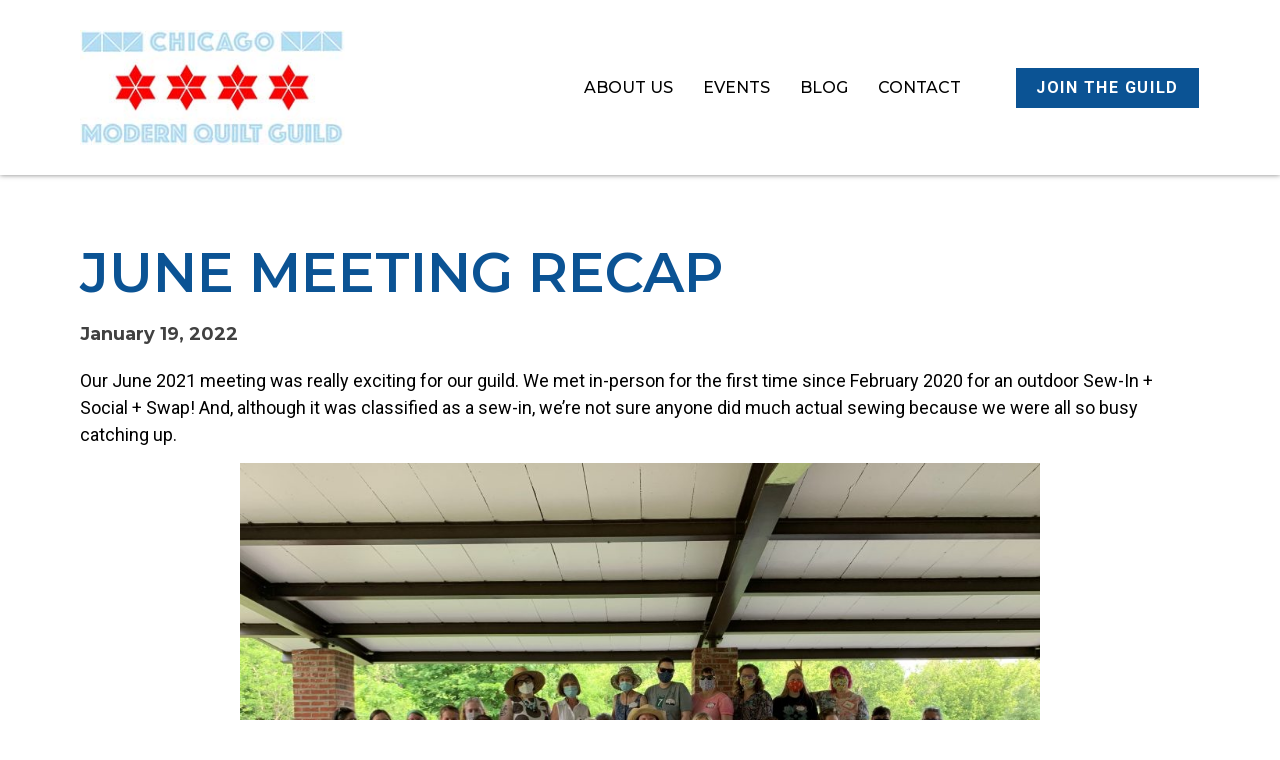

--- FILE ---
content_type: text/html; charset=UTF-8
request_url: https://chicagomqg.com/june-meeting-recap/
body_size: 12483
content:
<!doctype html>
<html lang="en-US">
<head>
	<meta charset="UTF-8">
	<meta name="viewport" content="width=device-width, initial-scale=1">
	<link rel="profile" href="https://gmpg.org/xfn/11">
	<meta name='robots' content='index, follow, max-image-preview:large, max-snippet:-1, max-video-preview:-1' />
	<style>img:is([sizes="auto" i], [sizes^="auto," i]) { contain-intrinsic-size: 3000px 1500px }</style>
	
	<!-- This site is optimized with the Yoast SEO plugin v23.5 - https://yoast.com/wordpress/plugins/seo/ -->
	<title>June Meeting Recap - Chicago Modern Quilt Guild</title>
	<link rel="canonical" href="https://chicagomqg.com/june-meeting-recap/" />
	<meta property="og:locale" content="en_US" />
	<meta property="og:type" content="article" />
	<meta property="og:title" content="June Meeting Recap - Chicago Modern Quilt Guild" />
	<meta property="og:description" content="Our June 2021 meeting was really exciting for our guild. We met in-person for the first time since February 2020 for an outdoor Sew-In + Social + Swap! And, although [&hellip;]" />
	<meta property="og:url" content="https://chicagomqg.com/june-meeting-recap/" />
	<meta property="og:site_name" content="Chicago Modern Quilt Guild" />
	<meta property="article:publisher" content="https://www.facebook.com/TheChicagoModernQuiltGuild" />
	<meta property="article:published_time" content="2022-01-19T20:41:30+00:00" />
	<meta property="article:modified_time" content="2023-02-17T21:54:05+00:00" />
	<meta property="og:image" content="https://chicagomqg.com/wp-content/uploads/2023/02/June_meeting-1-scaled.jpeg" />
	<meta property="og:image:width" content="2560" />
	<meta property="og:image:height" content="1742" />
	<meta property="og:image:type" content="image/jpeg" />
	<meta name="author" content="insideout" />
	<meta name="twitter:card" content="summary_large_image" />
	<meta name="twitter:label1" content="Written by" />
	<meta name="twitter:data1" content="insideout" />
	<meta name="twitter:label2" content="Est. reading time" />
	<meta name="twitter:data2" content="1 minute" />
	<script type="application/ld+json" class="yoast-schema-graph">{"@context":"https://schema.org","@graph":[{"@type":"Article","@id":"https://chicagomqg.com/june-meeting-recap/#article","isPartOf":{"@id":"https://chicagomqg.com/june-meeting-recap/"},"author":{"name":"insideout","@id":"https://chicagomqg.com/#/schema/person/19756ad4651e12b78e4113dfcf12de9b"},"headline":"June Meeting Recap","datePublished":"2022-01-19T20:41:30+00:00","dateModified":"2023-02-17T21:54:05+00:00","mainEntityOfPage":{"@id":"https://chicagomqg.com/june-meeting-recap/"},"wordCount":135,"publisher":{"@id":"https://chicagomqg.com/#organization"},"image":{"@id":"https://chicagomqg.com/june-meeting-recap/#primaryimage"},"thumbnailUrl":"https://chicagomqg.com/wp-content/uploads/2023/02/June_meeting-1-scaled.jpeg","inLanguage":"en-US"},{"@type":"WebPage","@id":"https://chicagomqg.com/june-meeting-recap/","url":"https://chicagomqg.com/june-meeting-recap/","name":"June Meeting Recap - Chicago Modern Quilt Guild","isPartOf":{"@id":"https://chicagomqg.com/#website"},"primaryImageOfPage":{"@id":"https://chicagomqg.com/june-meeting-recap/#primaryimage"},"image":{"@id":"https://chicagomqg.com/june-meeting-recap/#primaryimage"},"thumbnailUrl":"https://chicagomqg.com/wp-content/uploads/2023/02/June_meeting-1-scaled.jpeg","datePublished":"2022-01-19T20:41:30+00:00","dateModified":"2023-02-17T21:54:05+00:00","breadcrumb":{"@id":"https://chicagomqg.com/june-meeting-recap/#breadcrumb"},"inLanguage":"en-US","potentialAction":[{"@type":"ReadAction","target":["https://chicagomqg.com/june-meeting-recap/"]}]},{"@type":"ImageObject","inLanguage":"en-US","@id":"https://chicagomqg.com/june-meeting-recap/#primaryimage","url":"https://chicagomqg.com/wp-content/uploads/2023/02/June_meeting-1-scaled.jpeg","contentUrl":"https://chicagomqg.com/wp-content/uploads/2023/02/June_meeting-1-scaled.jpeg","width":2560,"height":1742},{"@type":"BreadcrumbList","@id":"https://chicagomqg.com/june-meeting-recap/#breadcrumb","itemListElement":[{"@type":"ListItem","position":1,"name":"Home","item":"https://chicagomqg.com/"},{"@type":"ListItem","position":2,"name":"Blog","item":"https://chicagomqg.com/blog/"},{"@type":"ListItem","position":3,"name":"June Meeting Recap"}]},{"@type":"WebSite","@id":"https://chicagomqg.com/#website","url":"https://chicagomqg.com/","name":"Chicago Modern Quilt Guild","description":"","publisher":{"@id":"https://chicagomqg.com/#organization"},"potentialAction":[{"@type":"SearchAction","target":{"@type":"EntryPoint","urlTemplate":"https://chicagomqg.com/?s={search_term_string}"},"query-input":{"@type":"PropertyValueSpecification","valueRequired":true,"valueName":"search_term_string"}}],"inLanguage":"en-US"},{"@type":"Organization","@id":"https://chicagomqg.com/#organization","name":"Chicago Modern Quilt Guild","url":"https://chicagomqg.com/","logo":{"@type":"ImageObject","inLanguage":"en-US","@id":"https://chicagomqg.com/#/schema/logo/image/","url":"https://chicagomqg.com/wp-content/uploads/2023/02/logo-1.jpeg","contentUrl":"https://chicagomqg.com/wp-content/uploads/2023/02/logo-1.jpeg","width":289,"height":126,"caption":"Chicago Modern Quilt Guild"},"image":{"@id":"https://chicagomqg.com/#/schema/logo/image/"},"sameAs":["https://www.facebook.com/TheChicagoModernQuiltGuild","https://www.instagram.com/chicagomqg/"]},{"@type":"Person","@id":"https://chicagomqg.com/#/schema/person/19756ad4651e12b78e4113dfcf12de9b","name":"insideout","image":{"@type":"ImageObject","inLanguage":"en-US","@id":"https://chicagomqg.com/#/schema/person/image/","url":"https://secure.gravatar.com/avatar/aeb3c9cca5cb3c7b972c1ec08d3542553ac769428cebd759d8b6678ee3763463?s=96&d=mm&r=g","contentUrl":"https://secure.gravatar.com/avatar/aeb3c9cca5cb3c7b972c1ec08d3542553ac769428cebd759d8b6678ee3763463?s=96&d=mm&r=g","caption":"insideout"},"sameAs":["https://chicagomqg.com"],"url":"https://chicagomqg.com/author/insideout/"}]}</script>
	<!-- / Yoast SEO plugin. -->


<link rel="alternate" type="application/rss+xml" title="Chicago Modern Quilt Guild &raquo; Feed" href="https://chicagomqg.com/feed/" />
<link rel="alternate" type="application/rss+xml" title="Chicago Modern Quilt Guild &raquo; Comments Feed" href="https://chicagomqg.com/comments/feed/" />
<link rel="alternate" type="text/calendar" title="Chicago Modern Quilt Guild &raquo; iCal Feed" href="https://chicagomqg.com/events/?ical=1" />
<script>
window._wpemojiSettings = {"baseUrl":"https:\/\/s.w.org\/images\/core\/emoji\/16.0.1\/72x72\/","ext":".png","svgUrl":"https:\/\/s.w.org\/images\/core\/emoji\/16.0.1\/svg\/","svgExt":".svg","source":{"concatemoji":"https:\/\/chicagomqg.com\/wp-includes\/js\/wp-emoji-release.min.js?ver=6.8.3"}};
/*! This file is auto-generated */
!function(s,n){var o,i,e;function c(e){try{var t={supportTests:e,timestamp:(new Date).valueOf()};sessionStorage.setItem(o,JSON.stringify(t))}catch(e){}}function p(e,t,n){e.clearRect(0,0,e.canvas.width,e.canvas.height),e.fillText(t,0,0);var t=new Uint32Array(e.getImageData(0,0,e.canvas.width,e.canvas.height).data),a=(e.clearRect(0,0,e.canvas.width,e.canvas.height),e.fillText(n,0,0),new Uint32Array(e.getImageData(0,0,e.canvas.width,e.canvas.height).data));return t.every(function(e,t){return e===a[t]})}function u(e,t){e.clearRect(0,0,e.canvas.width,e.canvas.height),e.fillText(t,0,0);for(var n=e.getImageData(16,16,1,1),a=0;a<n.data.length;a++)if(0!==n.data[a])return!1;return!0}function f(e,t,n,a){switch(t){case"flag":return n(e,"\ud83c\udff3\ufe0f\u200d\u26a7\ufe0f","\ud83c\udff3\ufe0f\u200b\u26a7\ufe0f")?!1:!n(e,"\ud83c\udde8\ud83c\uddf6","\ud83c\udde8\u200b\ud83c\uddf6")&&!n(e,"\ud83c\udff4\udb40\udc67\udb40\udc62\udb40\udc65\udb40\udc6e\udb40\udc67\udb40\udc7f","\ud83c\udff4\u200b\udb40\udc67\u200b\udb40\udc62\u200b\udb40\udc65\u200b\udb40\udc6e\u200b\udb40\udc67\u200b\udb40\udc7f");case"emoji":return!a(e,"\ud83e\udedf")}return!1}function g(e,t,n,a){var r="undefined"!=typeof WorkerGlobalScope&&self instanceof WorkerGlobalScope?new OffscreenCanvas(300,150):s.createElement("canvas"),o=r.getContext("2d",{willReadFrequently:!0}),i=(o.textBaseline="top",o.font="600 32px Arial",{});return e.forEach(function(e){i[e]=t(o,e,n,a)}),i}function t(e){var t=s.createElement("script");t.src=e,t.defer=!0,s.head.appendChild(t)}"undefined"!=typeof Promise&&(o="wpEmojiSettingsSupports",i=["flag","emoji"],n.supports={everything:!0,everythingExceptFlag:!0},e=new Promise(function(e){s.addEventListener("DOMContentLoaded",e,{once:!0})}),new Promise(function(t){var n=function(){try{var e=JSON.parse(sessionStorage.getItem(o));if("object"==typeof e&&"number"==typeof e.timestamp&&(new Date).valueOf()<e.timestamp+604800&&"object"==typeof e.supportTests)return e.supportTests}catch(e){}return null}();if(!n){if("undefined"!=typeof Worker&&"undefined"!=typeof OffscreenCanvas&&"undefined"!=typeof URL&&URL.createObjectURL&&"undefined"!=typeof Blob)try{var e="postMessage("+g.toString()+"("+[JSON.stringify(i),f.toString(),p.toString(),u.toString()].join(",")+"));",a=new Blob([e],{type:"text/javascript"}),r=new Worker(URL.createObjectURL(a),{name:"wpTestEmojiSupports"});return void(r.onmessage=function(e){c(n=e.data),r.terminate(),t(n)})}catch(e){}c(n=g(i,f,p,u))}t(n)}).then(function(e){for(var t in e)n.supports[t]=e[t],n.supports.everything=n.supports.everything&&n.supports[t],"flag"!==t&&(n.supports.everythingExceptFlag=n.supports.everythingExceptFlag&&n.supports[t]);n.supports.everythingExceptFlag=n.supports.everythingExceptFlag&&!n.supports.flag,n.DOMReady=!1,n.readyCallback=function(){n.DOMReady=!0}}).then(function(){return e}).then(function(){var e;n.supports.everything||(n.readyCallback(),(e=n.source||{}).concatemoji?t(e.concatemoji):e.wpemoji&&e.twemoji&&(t(e.twemoji),t(e.wpemoji)))}))}((window,document),window._wpemojiSettings);
</script>
<style id='wp-emoji-styles-inline-css'>

	img.wp-smiley, img.emoji {
		display: inline !important;
		border: none !important;
		box-shadow: none !important;
		height: 1em !important;
		width: 1em !important;
		margin: 0 0.07em !important;
		vertical-align: -0.1em !important;
		background: none !important;
		padding: 0 !important;
	}
</style>
<link rel='stylesheet' id='wp-block-library-css' href='https://chicagomqg.com/wp-includes/css/dist/block-library/style.min.css?ver=6.8.3' media='all' />
<style id='classic-theme-styles-inline-css'>
/*! This file is auto-generated */
.wp-block-button__link{color:#fff;background-color:#32373c;border-radius:9999px;box-shadow:none;text-decoration:none;padding:calc(.667em + 2px) calc(1.333em + 2px);font-size:1.125em}.wp-block-file__button{background:#32373c;color:#fff;text-decoration:none}
</style>
<style id='global-styles-inline-css'>
:root{--wp--preset--aspect-ratio--square: 1;--wp--preset--aspect-ratio--4-3: 4/3;--wp--preset--aspect-ratio--3-4: 3/4;--wp--preset--aspect-ratio--3-2: 3/2;--wp--preset--aspect-ratio--2-3: 2/3;--wp--preset--aspect-ratio--16-9: 16/9;--wp--preset--aspect-ratio--9-16: 9/16;--wp--preset--color--black: #000000;--wp--preset--color--cyan-bluish-gray: #abb8c3;--wp--preset--color--white: #ffffff;--wp--preset--color--pale-pink: #f78da7;--wp--preset--color--vivid-red: #cf2e2e;--wp--preset--color--luminous-vivid-orange: #ff6900;--wp--preset--color--luminous-vivid-amber: #fcb900;--wp--preset--color--light-green-cyan: #7bdcb5;--wp--preset--color--vivid-green-cyan: #00d084;--wp--preset--color--pale-cyan-blue: #8ed1fc;--wp--preset--color--vivid-cyan-blue: #0693e3;--wp--preset--color--vivid-purple: #9b51e0;--wp--preset--gradient--vivid-cyan-blue-to-vivid-purple: linear-gradient(135deg,rgba(6,147,227,1) 0%,rgb(155,81,224) 100%);--wp--preset--gradient--light-green-cyan-to-vivid-green-cyan: linear-gradient(135deg,rgb(122,220,180) 0%,rgb(0,208,130) 100%);--wp--preset--gradient--luminous-vivid-amber-to-luminous-vivid-orange: linear-gradient(135deg,rgba(252,185,0,1) 0%,rgba(255,105,0,1) 100%);--wp--preset--gradient--luminous-vivid-orange-to-vivid-red: linear-gradient(135deg,rgba(255,105,0,1) 0%,rgb(207,46,46) 100%);--wp--preset--gradient--very-light-gray-to-cyan-bluish-gray: linear-gradient(135deg,rgb(238,238,238) 0%,rgb(169,184,195) 100%);--wp--preset--gradient--cool-to-warm-spectrum: linear-gradient(135deg,rgb(74,234,220) 0%,rgb(151,120,209) 20%,rgb(207,42,186) 40%,rgb(238,44,130) 60%,rgb(251,105,98) 80%,rgb(254,248,76) 100%);--wp--preset--gradient--blush-light-purple: linear-gradient(135deg,rgb(255,206,236) 0%,rgb(152,150,240) 100%);--wp--preset--gradient--blush-bordeaux: linear-gradient(135deg,rgb(254,205,165) 0%,rgb(254,45,45) 50%,rgb(107,0,62) 100%);--wp--preset--gradient--luminous-dusk: linear-gradient(135deg,rgb(255,203,112) 0%,rgb(199,81,192) 50%,rgb(65,88,208) 100%);--wp--preset--gradient--pale-ocean: linear-gradient(135deg,rgb(255,245,203) 0%,rgb(182,227,212) 50%,rgb(51,167,181) 100%);--wp--preset--gradient--electric-grass: linear-gradient(135deg,rgb(202,248,128) 0%,rgb(113,206,126) 100%);--wp--preset--gradient--midnight: linear-gradient(135deg,rgb(2,3,129) 0%,rgb(40,116,252) 100%);--wp--preset--font-size--small: 13px;--wp--preset--font-size--medium: 20px;--wp--preset--font-size--large: 36px;--wp--preset--font-size--x-large: 42px;--wp--preset--spacing--20: 0.44rem;--wp--preset--spacing--30: 0.67rem;--wp--preset--spacing--40: 1rem;--wp--preset--spacing--50: 1.5rem;--wp--preset--spacing--60: 2.25rem;--wp--preset--spacing--70: 3.38rem;--wp--preset--spacing--80: 5.06rem;--wp--preset--shadow--natural: 6px 6px 9px rgba(0, 0, 0, 0.2);--wp--preset--shadow--deep: 12px 12px 50px rgba(0, 0, 0, 0.4);--wp--preset--shadow--sharp: 6px 6px 0px rgba(0, 0, 0, 0.2);--wp--preset--shadow--outlined: 6px 6px 0px -3px rgba(255, 255, 255, 1), 6px 6px rgba(0, 0, 0, 1);--wp--preset--shadow--crisp: 6px 6px 0px rgba(0, 0, 0, 1);}:where(.is-layout-flex){gap: 0.5em;}:where(.is-layout-grid){gap: 0.5em;}body .is-layout-flex{display: flex;}.is-layout-flex{flex-wrap: wrap;align-items: center;}.is-layout-flex > :is(*, div){margin: 0;}body .is-layout-grid{display: grid;}.is-layout-grid > :is(*, div){margin: 0;}:where(.wp-block-columns.is-layout-flex){gap: 2em;}:where(.wp-block-columns.is-layout-grid){gap: 2em;}:where(.wp-block-post-template.is-layout-flex){gap: 1.25em;}:where(.wp-block-post-template.is-layout-grid){gap: 1.25em;}.has-black-color{color: var(--wp--preset--color--black) !important;}.has-cyan-bluish-gray-color{color: var(--wp--preset--color--cyan-bluish-gray) !important;}.has-white-color{color: var(--wp--preset--color--white) !important;}.has-pale-pink-color{color: var(--wp--preset--color--pale-pink) !important;}.has-vivid-red-color{color: var(--wp--preset--color--vivid-red) !important;}.has-luminous-vivid-orange-color{color: var(--wp--preset--color--luminous-vivid-orange) !important;}.has-luminous-vivid-amber-color{color: var(--wp--preset--color--luminous-vivid-amber) !important;}.has-light-green-cyan-color{color: var(--wp--preset--color--light-green-cyan) !important;}.has-vivid-green-cyan-color{color: var(--wp--preset--color--vivid-green-cyan) !important;}.has-pale-cyan-blue-color{color: var(--wp--preset--color--pale-cyan-blue) !important;}.has-vivid-cyan-blue-color{color: var(--wp--preset--color--vivid-cyan-blue) !important;}.has-vivid-purple-color{color: var(--wp--preset--color--vivid-purple) !important;}.has-black-background-color{background-color: var(--wp--preset--color--black) !important;}.has-cyan-bluish-gray-background-color{background-color: var(--wp--preset--color--cyan-bluish-gray) !important;}.has-white-background-color{background-color: var(--wp--preset--color--white) !important;}.has-pale-pink-background-color{background-color: var(--wp--preset--color--pale-pink) !important;}.has-vivid-red-background-color{background-color: var(--wp--preset--color--vivid-red) !important;}.has-luminous-vivid-orange-background-color{background-color: var(--wp--preset--color--luminous-vivid-orange) !important;}.has-luminous-vivid-amber-background-color{background-color: var(--wp--preset--color--luminous-vivid-amber) !important;}.has-light-green-cyan-background-color{background-color: var(--wp--preset--color--light-green-cyan) !important;}.has-vivid-green-cyan-background-color{background-color: var(--wp--preset--color--vivid-green-cyan) !important;}.has-pale-cyan-blue-background-color{background-color: var(--wp--preset--color--pale-cyan-blue) !important;}.has-vivid-cyan-blue-background-color{background-color: var(--wp--preset--color--vivid-cyan-blue) !important;}.has-vivid-purple-background-color{background-color: var(--wp--preset--color--vivid-purple) !important;}.has-black-border-color{border-color: var(--wp--preset--color--black) !important;}.has-cyan-bluish-gray-border-color{border-color: var(--wp--preset--color--cyan-bluish-gray) !important;}.has-white-border-color{border-color: var(--wp--preset--color--white) !important;}.has-pale-pink-border-color{border-color: var(--wp--preset--color--pale-pink) !important;}.has-vivid-red-border-color{border-color: var(--wp--preset--color--vivid-red) !important;}.has-luminous-vivid-orange-border-color{border-color: var(--wp--preset--color--luminous-vivid-orange) !important;}.has-luminous-vivid-amber-border-color{border-color: var(--wp--preset--color--luminous-vivid-amber) !important;}.has-light-green-cyan-border-color{border-color: var(--wp--preset--color--light-green-cyan) !important;}.has-vivid-green-cyan-border-color{border-color: var(--wp--preset--color--vivid-green-cyan) !important;}.has-pale-cyan-blue-border-color{border-color: var(--wp--preset--color--pale-cyan-blue) !important;}.has-vivid-cyan-blue-border-color{border-color: var(--wp--preset--color--vivid-cyan-blue) !important;}.has-vivid-purple-border-color{border-color: var(--wp--preset--color--vivid-purple) !important;}.has-vivid-cyan-blue-to-vivid-purple-gradient-background{background: var(--wp--preset--gradient--vivid-cyan-blue-to-vivid-purple) !important;}.has-light-green-cyan-to-vivid-green-cyan-gradient-background{background: var(--wp--preset--gradient--light-green-cyan-to-vivid-green-cyan) !important;}.has-luminous-vivid-amber-to-luminous-vivid-orange-gradient-background{background: var(--wp--preset--gradient--luminous-vivid-amber-to-luminous-vivid-orange) !important;}.has-luminous-vivid-orange-to-vivid-red-gradient-background{background: var(--wp--preset--gradient--luminous-vivid-orange-to-vivid-red) !important;}.has-very-light-gray-to-cyan-bluish-gray-gradient-background{background: var(--wp--preset--gradient--very-light-gray-to-cyan-bluish-gray) !important;}.has-cool-to-warm-spectrum-gradient-background{background: var(--wp--preset--gradient--cool-to-warm-spectrum) !important;}.has-blush-light-purple-gradient-background{background: var(--wp--preset--gradient--blush-light-purple) !important;}.has-blush-bordeaux-gradient-background{background: var(--wp--preset--gradient--blush-bordeaux) !important;}.has-luminous-dusk-gradient-background{background: var(--wp--preset--gradient--luminous-dusk) !important;}.has-pale-ocean-gradient-background{background: var(--wp--preset--gradient--pale-ocean) !important;}.has-electric-grass-gradient-background{background: var(--wp--preset--gradient--electric-grass) !important;}.has-midnight-gradient-background{background: var(--wp--preset--gradient--midnight) !important;}.has-small-font-size{font-size: var(--wp--preset--font-size--small) !important;}.has-medium-font-size{font-size: var(--wp--preset--font-size--medium) !important;}.has-large-font-size{font-size: var(--wp--preset--font-size--large) !important;}.has-x-large-font-size{font-size: var(--wp--preset--font-size--x-large) !important;}
:where(.wp-block-post-template.is-layout-flex){gap: 1.25em;}:where(.wp-block-post-template.is-layout-grid){gap: 1.25em;}
:where(.wp-block-columns.is-layout-flex){gap: 2em;}:where(.wp-block-columns.is-layout-grid){gap: 2em;}
:root :where(.wp-block-pullquote){font-size: 1.5em;line-height: 1.6;}
</style>
<link rel='stylesheet' id='tribe-events-v2-single-skeleton-css' href='https://chicagomqg.com/wp-content/plugins/the-events-calendar/src/resources/css/tribe-events-single-skeleton.min.css?ver=6.7.0' media='all' />
<link rel='stylesheet' id='tribe-events-v2-single-skeleton-full-css' href='https://chicagomqg.com/wp-content/plugins/the-events-calendar/src/resources/css/tribe-events-single-full.min.css?ver=6.7.0' media='all' />
<link rel='stylesheet' id='tec-events-elementor-widgets-base-styles-css' href='https://chicagomqg.com/wp-content/plugins/the-events-calendar/src/resources/css/integrations/plugins/elementor/widgets/widget-base.min.css?ver=6.7.0' media='all' />
<link rel='stylesheet' id='hello-elementor-css' href='https://chicagomqg.com/wp-content/themes/hello-elementor/style.min.css?ver=3.1.1' media='all' />
<link rel='stylesheet' id='hello-elementor-theme-style-css' href='https://chicagomqg.com/wp-content/themes/hello-elementor/theme.min.css?ver=3.1.1' media='all' />
<link rel='stylesheet' id='hello-elementor-header-footer-css' href='https://chicagomqg.com/wp-content/themes/hello-elementor/header-footer.min.css?ver=3.1.1' media='all' />
<link rel='stylesheet' id='elementor-frontend-css' href='https://chicagomqg.com/wp-content/plugins/elementor/assets/css/frontend.min.css?ver=3.24.5' media='all' />
<link rel='stylesheet' id='elementor-post-9-css' href='https://chicagomqg.com/wp-content/uploads/elementor/css/post-9.css?ver=1760461122' media='all' />
<link rel='stylesheet' id='widget-image-css' href='https://chicagomqg.com/wp-content/plugins/elementor/assets/css/widget-image.min.css?ver=3.24.5' media='all' />
<link rel='stylesheet' id='widget-nav-menu-css' href='https://chicagomqg.com/wp-content/plugins/elementor-pro/assets/css/widget-nav-menu.min.css?ver=3.24.3' media='all' />
<link rel='stylesheet' id='widget-heading-css' href='https://chicagomqg.com/wp-content/plugins/elementor/assets/css/widget-heading.min.css?ver=3.24.5' media='all' />
<link rel='stylesheet' id='widget-icon-list-css' href='https://chicagomqg.com/wp-content/plugins/elementor/assets/css/widget-icon-list.min.css?ver=3.24.5' media='all' />
<link rel='stylesheet' id='widget-text-editor-css' href='https://chicagomqg.com/wp-content/plugins/elementor/assets/css/widget-text-editor.min.css?ver=3.24.5' media='all' />
<link rel='stylesheet' id='elementor-icons-css' href='https://chicagomqg.com/wp-content/plugins/elementor/assets/lib/eicons/css/elementor-icons.min.css?ver=5.31.0' media='all' />
<link rel='stylesheet' id='swiper-css' href='https://chicagomqg.com/wp-content/plugins/elementor/assets/lib/swiper/v8/css/swiper.min.css?ver=8.4.5' media='all' />
<link rel='stylesheet' id='e-swiper-css' href='https://chicagomqg.com/wp-content/plugins/elementor/assets/css/conditionals/e-swiper.min.css?ver=3.24.5' media='all' />
<link rel='stylesheet' id='elementor-pro-css' href='https://chicagomqg.com/wp-content/plugins/elementor-pro/assets/css/frontend.min.css?ver=3.24.3' media='all' />
<link rel='stylesheet' id='elementor-global-css' href='https://chicagomqg.com/wp-content/uploads/elementor/css/global.css?ver=1760461123' media='all' />
<link rel='stylesheet' id='elementor-post-47-css' href='https://chicagomqg.com/wp-content/uploads/elementor/css/post-47.css?ver=1760461123' media='all' />
<link rel='stylesheet' id='elementor-post-58-css' href='https://chicagomqg.com/wp-content/uploads/elementor/css/post-58.css?ver=1760461123' media='all' />
<link rel='stylesheet' id='elementor-post-270-css' href='https://chicagomqg.com/wp-content/uploads/elementor/css/post-270.css?ver=1760461300' media='all' />
<link rel='stylesheet' id='google-fonts-1-css' href='https://fonts.googleapis.com/css?family=Montserrat%3A100%2C100italic%2C200%2C200italic%2C300%2C300italic%2C400%2C400italic%2C500%2C500italic%2C600%2C600italic%2C700%2C700italic%2C800%2C800italic%2C900%2C900italic%7CRoboto%3A100%2C100italic%2C200%2C200italic%2C300%2C300italic%2C400%2C400italic%2C500%2C500italic%2C600%2C600italic%2C700%2C700italic%2C800%2C800italic%2C900%2C900italic&#038;display=swap&#038;ver=6.8.3' media='all' />
<link rel='stylesheet' id='elementor-icons-shared-0-css' href='https://chicagomqg.com/wp-content/plugins/elementor/assets/lib/font-awesome/css/fontawesome.min.css?ver=5.15.3' media='all' />
<link rel='stylesheet' id='elementor-icons-fa-solid-css' href='https://chicagomqg.com/wp-content/plugins/elementor/assets/lib/font-awesome/css/solid.min.css?ver=5.15.3' media='all' />
<link rel='stylesheet' id='elementor-icons-fa-brands-css' href='https://chicagomqg.com/wp-content/plugins/elementor/assets/lib/font-awesome/css/brands.min.css?ver=5.15.3' media='all' />
<link rel='stylesheet' id='elementor-icons-fa-regular-css' href='https://chicagomqg.com/wp-content/plugins/elementor/assets/lib/font-awesome/css/regular.min.css?ver=5.15.3' media='all' />
<link rel="preconnect" href="https://fonts.gstatic.com/" crossorigin><script src="https://chicagomqg.com/wp-includes/js/jquery/jquery.min.js?ver=3.7.1" id="jquery-core-js"></script>
<script src="https://chicagomqg.com/wp-includes/js/jquery/jquery-migrate.min.js?ver=3.4.1" id="jquery-migrate-js"></script>
<link rel="https://api.w.org/" href="https://chicagomqg.com/wp-json/" /><link rel="alternate" title="JSON" type="application/json" href="https://chicagomqg.com/wp-json/wp/v2/posts/261" /><link rel="EditURI" type="application/rsd+xml" title="RSD" href="https://chicagomqg.com/xmlrpc.php?rsd" />
<link rel='shortlink' href='https://chicagomqg.com/?p=261' />
<link rel="alternate" title="oEmbed (JSON)" type="application/json+oembed" href="https://chicagomqg.com/wp-json/oembed/1.0/embed?url=https%3A%2F%2Fchicagomqg.com%2Fjune-meeting-recap%2F" />
<link rel="alternate" title="oEmbed (XML)" type="text/xml+oembed" href="https://chicagomqg.com/wp-json/oembed/1.0/embed?url=https%3A%2F%2Fchicagomqg.com%2Fjune-meeting-recap%2F&#038;format=xml" />
<meta name="tec-api-version" content="v1"><meta name="tec-api-origin" content="https://chicagomqg.com"><link rel="alternate" href="https://chicagomqg.com/wp-json/tribe/events/v1/" /><meta name="generator" content="Elementor 3.24.5; features: additional_custom_breakpoints; settings: css_print_method-external, google_font-enabled, font_display-swap">
			<style>
				.e-con.e-parent:nth-of-type(n+4):not(.e-lazyloaded):not(.e-no-lazyload),
				.e-con.e-parent:nth-of-type(n+4):not(.e-lazyloaded):not(.e-no-lazyload) * {
					background-image: none !important;
				}
				@media screen and (max-height: 1024px) {
					.e-con.e-parent:nth-of-type(n+3):not(.e-lazyloaded):not(.e-no-lazyload),
					.e-con.e-parent:nth-of-type(n+3):not(.e-lazyloaded):not(.e-no-lazyload) * {
						background-image: none !important;
					}
				}
				@media screen and (max-height: 640px) {
					.e-con.e-parent:nth-of-type(n+2):not(.e-lazyloaded):not(.e-no-lazyload),
					.e-con.e-parent:nth-of-type(n+2):not(.e-lazyloaded):not(.e-no-lazyload) * {
						background-image: none !important;
					}
				}
			</style>
			<link rel="icon" href="https://chicagomqg.com/wp-content/uploads/2023/02/favicon.jpg" sizes="32x32" />
<link rel="icon" href="https://chicagomqg.com/wp-content/uploads/2023/02/favicon.jpg" sizes="192x192" />
<link rel="apple-touch-icon" href="https://chicagomqg.com/wp-content/uploads/2023/02/favicon.jpg" />
<meta name="msapplication-TileImage" content="https://chicagomqg.com/wp-content/uploads/2023/02/favicon.jpg" />
</head>
<body class="wp-singular post-template-default single single-post postid-261 single-format-standard wp-custom-logo wp-theme-hello-elementor tribe-no-js elementor-default elementor-kit-9 elementor-page-270">


<a class="skip-link screen-reader-text" href="#content">Skip to content</a>

		<div data-elementor-type="header" data-elementor-id="47" class="elementor elementor-47 elementor-location-header" data-elementor-post-type="elementor_library">
					<header class="elementor-section elementor-top-section elementor-element elementor-element-76e146c4 elementor-section-content-middle elementor-section-boxed elementor-section-height-default elementor-section-height-default" data-id="76e146c4" data-element_type="section" data-settings="{&quot;background_background&quot;:&quot;classic&quot;}">
						<div class="elementor-container elementor-column-gap-default">
					<div class="elementor-column elementor-col-50 elementor-top-column elementor-element elementor-element-3b8005a6" data-id="3b8005a6" data-element_type="column">
			<div class="elementor-widget-wrap elementor-element-populated">
						<div class="elementor-element elementor-element-20e9192c elementor-widget elementor-widget-image" data-id="20e9192c" data-element_type="widget" data-widget_type="image.default">
				<div class="elementor-widget-container">
														<a href="https://chicagomqg.com">
							<img width="289" height="126" src="https://chicagomqg.com/wp-content/uploads/2023/02/logo-1.jpeg" class="attachment-full size-full wp-image-44" alt="" />								</a>
													</div>
				</div>
					</div>
		</div>
				<div class="elementor-column elementor-col-50 elementor-top-column elementor-element elementor-element-46568ff7" data-id="46568ff7" data-element_type="column">
			<div class="elementor-widget-wrap elementor-element-populated">
						<div class="elementor-element elementor-element-76b4ba28 elementor-nav-menu--stretch elementor-widget__width-auto elementor-nav-menu__text-align-center elementor-nav-menu--dropdown-tablet elementor-nav-menu--toggle elementor-nav-menu--burger elementor-widget elementor-widget-nav-menu" data-id="76b4ba28" data-element_type="widget" data-settings="{&quot;full_width&quot;:&quot;stretch&quot;,&quot;layout&quot;:&quot;horizontal&quot;,&quot;submenu_icon&quot;:{&quot;value&quot;:&quot;&lt;i class=\&quot;fas fa-caret-down\&quot;&gt;&lt;\/i&gt;&quot;,&quot;library&quot;:&quot;fa-solid&quot;},&quot;toggle&quot;:&quot;burger&quot;}" data-widget_type="nav-menu.default">
				<div class="elementor-widget-container">
						<nav aria-label="Menu" class="elementor-nav-menu--main elementor-nav-menu__container elementor-nav-menu--layout-horizontal e--pointer-background e--animation-sweep-right">
				<ul id="menu-1-76b4ba28" class="elementor-nav-menu"><li class="menu-item menu-item-type-post_type menu-item-object-page menu-item-26"><a href="https://chicagomqg.com/about-us/" class="elementor-item">About Us</a></li>
<li class="menu-item menu-item-type-post_type menu-item-object-page menu-item-25"><a href="https://chicagomqg.com/events/" class="elementor-item">Events</a></li>
<li class="menu-item menu-item-type-post_type menu-item-object-page current_page_parent menu-item-23"><a href="https://chicagomqg.com/blog/" class="elementor-item">Blog</a></li>
<li class="menu-item menu-item-type-post_type menu-item-object-page menu-item-22"><a href="https://chicagomqg.com/contact/" class="elementor-item">Contact</a></li>
<li class="mobile-only menu-item menu-item-type-post_type menu-item-object-page menu-item-287"><a href="https://chicagomqg.com/join-the-guild/" class="elementor-item">Join the Guild</a></li>
</ul>			</nav>
					<div class="elementor-menu-toggle" role="button" tabindex="0" aria-label="Menu Toggle" aria-expanded="false">
			<i aria-hidden="true" role="presentation" class="elementor-menu-toggle__icon--open eicon-menu-bar"></i><i aria-hidden="true" role="presentation" class="elementor-menu-toggle__icon--close eicon-close"></i>			<span class="elementor-screen-only">Menu</span>
		</div>
					<nav class="elementor-nav-menu--dropdown elementor-nav-menu__container" aria-hidden="true">
				<ul id="menu-2-76b4ba28" class="elementor-nav-menu"><li class="menu-item menu-item-type-post_type menu-item-object-page menu-item-26"><a href="https://chicagomqg.com/about-us/" class="elementor-item" tabindex="-1">About Us</a></li>
<li class="menu-item menu-item-type-post_type menu-item-object-page menu-item-25"><a href="https://chicagomqg.com/events/" class="elementor-item" tabindex="-1">Events</a></li>
<li class="menu-item menu-item-type-post_type menu-item-object-page current_page_parent menu-item-23"><a href="https://chicagomqg.com/blog/" class="elementor-item" tabindex="-1">Blog</a></li>
<li class="menu-item menu-item-type-post_type menu-item-object-page menu-item-22"><a href="https://chicagomqg.com/contact/" class="elementor-item" tabindex="-1">Contact</a></li>
<li class="mobile-only menu-item menu-item-type-post_type menu-item-object-page menu-item-287"><a href="https://chicagomqg.com/join-the-guild/" class="elementor-item" tabindex="-1">Join the Guild</a></li>
</ul>			</nav>
				</div>
				</div>
				<div class="elementor-element elementor-element-2a613ad0 elementor-widget__width-auto elementor-hidden-tablet elementor-hidden-mobile elementor-widget elementor-widget-button" data-id="2a613ad0" data-element_type="widget" data-widget_type="button.default">
				<div class="elementor-widget-container">
					<div class="elementor-button-wrapper">
			<a class="elementor-button elementor-button-link elementor-size-sm" href="https://chicagomqg.com/join-the-guild/">
						<span class="elementor-button-content-wrapper">
									<span class="elementor-button-text">Join the guild</span>
					</span>
					</a>
		</div>
				</div>
				</div>
					</div>
		</div>
					</div>
		</header>
				</div>
				<div data-elementor-type="single-post" data-elementor-id="270" class="elementor elementor-270 elementor-location-single post-261 post type-post status-publish format-standard has-post-thumbnail hentry category-uncategorized" data-elementor-post-type="elementor_library">
					<section class="elementor-section elementor-top-section elementor-element elementor-element-b4a191e elementor-section-boxed elementor-section-height-default elementor-section-height-default" data-id="b4a191e" data-element_type="section">
						<div class="elementor-container elementor-column-gap-default">
					<div class="elementor-column elementor-col-100 elementor-top-column elementor-element elementor-element-0c972b7" data-id="0c972b7" data-element_type="column">
			<div class="elementor-widget-wrap elementor-element-populated">
						<div class="elementor-element elementor-element-0444a70 elementor-widget elementor-widget-heading" data-id="0444a70" data-element_type="widget" data-widget_type="heading.default">
				<div class="elementor-widget-container">
			<h1 class="elementor-heading-title elementor-size-default">June Meeting Recap</h1>		</div>
				</div>
				<div class="elementor-element elementor-element-868b139 elementor-widget elementor-widget-heading" data-id="868b139" data-element_type="widget" data-widget_type="heading.default">
				<div class="elementor-widget-container">
			<span class="elementor-heading-title elementor-size-default">January 19, 2022</span>		</div>
				</div>
				<div class="elementor-element elementor-element-0f72f36 elementor-widget elementor-widget-theme-post-content" data-id="0f72f36" data-element_type="widget" data-widget_type="theme-post-content.default">
				<div class="elementor-widget-container">
			<p>Our June 2021 meeting was really exciting for our guild. We met in-person for the first time since February 2020 for an outdoor Sew-In + Social + Swap! And, although it was classified as a sew-in, we&#8217;re not sure anyone did much actual sewing because we were all so busy catching up.</p>
<p><img fetchpriority="high" decoding="async" class="aligncenter size-large wp-image-263" src="https://chicagomqg.com/wp-content/uploads/2023/02/June_meeting-1-1024x697.jpeg" alt="" width="800" height="545" srcset="https://chicagomqg.com/wp-content/uploads/2023/02/June_meeting-1-1024x697.jpeg 1024w, https://chicagomqg.com/wp-content/uploads/2023/02/June_meeting-1-300x204.jpeg 300w, https://chicagomqg.com/wp-content/uploads/2023/02/June_meeting-1-768x523.jpeg 768w, https://chicagomqg.com/wp-content/uploads/2023/02/June_meeting-1-1536x1045.jpeg 1536w, https://chicagomqg.com/wp-content/uploads/2023/02/June_meeting-1-2048x1394.jpeg 2048w" sizes="(max-width: 800px) 100vw, 800px" /></p>
<p>We had a huge swap table, with scraps, yardage, patterns, books, painter&#8217;s canvas, coloring books, and so much more. There was a collection box for fabric which was later donated to the Social Justice Sewing Academy. We had announcements and then an amazing &#8216;show-and-tell.&#8217; It was fantastic to see so many beautiful and creative quilts live and in person. You can see just a handful of those delightful works below.</p>
<p><img decoding="async" class="aligncenter wp-image-266 size-full" src="https://chicagomqg.com/wp-content/uploads/2023/02/june-recap_A.jpeg" alt="" width="1000" height="478" srcset="https://chicagomqg.com/wp-content/uploads/2023/02/june-recap_A.jpeg 1000w, https://chicagomqg.com/wp-content/uploads/2023/02/june-recap_A-300x143.jpeg 300w, https://chicagomqg.com/wp-content/uploads/2023/02/june-recap_A-768x367.jpeg 768w" sizes="(max-width: 1000px) 100vw, 1000px" /> <img decoding="async" class="aligncenter wp-image-265 size-full" src="https://chicagomqg.com/wp-content/uploads/2023/02/june-recap_C.jpeg" alt="" width="1000" height="662" srcset="https://chicagomqg.com/wp-content/uploads/2023/02/june-recap_C.jpeg 1000w, https://chicagomqg.com/wp-content/uploads/2023/02/june-recap_C-300x199.jpeg 300w, https://chicagomqg.com/wp-content/uploads/2023/02/june-recap_C-768x508.jpeg 768w" sizes="(max-width: 1000px) 100vw, 1000px" /></p>
<figure id="attachment_264" aria-describedby="caption-attachment-264" style="width: 1000px" class="wp-caption aligncenter"><img loading="lazy" decoding="async" class="size-full wp-image-264" src="https://chicagomqg.com/wp-content/uploads/2023/02/june-recap_B.jpeg" alt="" width="1000" height="478" srcset="https://chicagomqg.com/wp-content/uploads/2023/02/june-recap_B.jpeg 1000w, https://chicagomqg.com/wp-content/uploads/2023/02/june-recap_B-300x143.jpeg 300w, https://chicagomqg.com/wp-content/uploads/2023/02/june-recap_B-768x367.jpeg 768w" sizes="(max-width: 1000px) 100vw, 1000px" /><figcaption id="caption-attachment-264" class="wp-caption-text">Show-and-Tell photos by Holly Harper.</figcaption></figure>


<p></p>
		</div>
				</div>
					</div>
		</div>
					</div>
		</section>
				<section class="elementor-section elementor-top-section elementor-element elementor-element-1e7854c elementor-section-full_width elementor-section-height-default elementor-section-height-default" data-id="1e7854c" data-element_type="section">
						<div class="elementor-container elementor-column-gap-no">
					<div class="elementor-column elementor-col-100 elementor-top-column elementor-element elementor-element-0bef051" data-id="0bef051" data-element_type="column">
			<div class="elementor-widget-wrap elementor-element-populated">
						<div class="elementor-element elementor-element-c18fad0 elementor-widget elementor-widget-template" data-id="c18fad0" data-element_type="widget" data-widget_type="template.default">
				<div class="elementor-widget-container">
					<div class="elementor-template">
					<div data-elementor-type="section" data-elementor-id="363" class="elementor elementor-363 elementor-location-single" data-elementor-post-type="elementor_library">
					<section class="elementor-section elementor-top-section elementor-element elementor-element-5ed2f56f elementor-section-boxed elementor-section-height-default elementor-section-height-default" data-id="5ed2f56f" data-element_type="section" data-settings="{&quot;background_background&quot;:&quot;classic&quot;}">
							<div class="elementor-background-overlay"></div>
							<div class="elementor-container elementor-column-gap-default">
					<div class="elementor-column elementor-col-100 elementor-top-column elementor-element elementor-element-30ba69bc" data-id="30ba69bc" data-element_type="column">
			<div class="elementor-widget-wrap elementor-element-populated">
						<section class="elementor-section elementor-inner-section elementor-element elementor-element-4aeb9cbc elementor-section-boxed elementor-section-height-default elementor-section-height-default" data-id="4aeb9cbc" data-element_type="section">
						<div class="elementor-container elementor-column-gap-default">
					<div class="elementor-column elementor-col-100 elementor-inner-column elementor-element elementor-element-7f8516b" data-id="7f8516b" data-element_type="column">
			<div class="elementor-widget-wrap elementor-element-populated">
						<div class="elementor-element elementor-element-134081f1 elementor-widget elementor-widget-heading" data-id="134081f1" data-element_type="widget" data-widget_type="heading.default">
				<div class="elementor-widget-container">
			<h2 class="elementor-heading-title elementor-size-default">Become a new Chicago 
Modern Quilt Guild member</h2>		</div>
				</div>
				<div class="elementor-element elementor-element-66fc79c0 elementor-align-center elementor-widget elementor-widget-button" data-id="66fc79c0" data-element_type="widget" data-widget_type="button.default">
				<div class="elementor-widget-container">
					<div class="elementor-button-wrapper">
			<a class="elementor-button elementor-button-link elementor-size-sm" href="https://chicagomqg.com/join-the-guild/">
						<span class="elementor-button-content-wrapper">
									<span class="elementor-button-text">Join The Guild</span>
					</span>
					</a>
		</div>
				</div>
				</div>
					</div>
		</div>
					</div>
		</section>
				<div class="elementor-element elementor-element-8124750 elementor-widget elementor-widget-text-editor" data-id="8124750" data-element_type="widget" data-widget_type="text-editor.default">
				<div class="elementor-widget-container">
							<p>Photo: <span style="font-weight: 400;">Triangles quilt by Erika Mulvenna</span></p>						</div>
				</div>
					</div>
		</div>
					</div>
		</section>
				</div>
				</div>
				</div>
				</div>
					</div>
		</div>
					</div>
		</section>
				</div>
				<div data-elementor-type="footer" data-elementor-id="58" class="elementor elementor-58 elementor-location-footer" data-elementor-post-type="elementor_library">
					<section class="elementor-section elementor-top-section elementor-element elementor-element-8253376 elementor-section-full_width elementor-section-height-default elementor-section-height-default" data-id="8253376" data-element_type="section" data-settings="{&quot;background_background&quot;:&quot;classic&quot;}">
						<div class="elementor-container elementor-column-gap-default">
					<div class="elementor-column elementor-col-100 elementor-top-column elementor-element elementor-element-72522f7" data-id="72522f7" data-element_type="column">
			<div class="elementor-widget-wrap elementor-element-populated">
						<section class="elementor-section elementor-inner-section elementor-element elementor-element-b1a6a78 elementor-section-boxed elementor-section-height-default elementor-section-height-default" data-id="b1a6a78" data-element_type="section">
						<div class="elementor-container elementor-column-gap-default">
					<div class="elementor-column elementor-col-100 elementor-inner-column elementor-element elementor-element-06afaed" data-id="06afaed" data-element_type="column">
			<div class="elementor-widget-wrap elementor-element-populated">
						<div class="elementor-element elementor-element-51347b2 elementor-widget elementor-widget-heading" data-id="51347b2" data-element_type="widget" data-widget_type="heading.default">
				<div class="elementor-widget-container">
			<h2 class="elementor-heading-title elementor-size-default">Keep in touch</h2>		</div>
				</div>
				<div class="elementor-element elementor-element-f302909 elementor-icon-list--layout-inline elementor-align-center elementor-tablet-align-center elementor-list-item-link-full_width elementor-widget elementor-widget-icon-list" data-id="f302909" data-element_type="widget" data-widget_type="icon-list.default">
				<div class="elementor-widget-container">
					<ul class="elementor-icon-list-items elementor-inline-items">
							<li class="elementor-icon-list-item elementor-inline-item">
											<a href="https://www.facebook.com/pages/The-Chicago-Modern-Quilt-Guild/116603921699319" target="_blank">

												<span class="elementor-icon-list-icon">
							<i aria-hidden="true" class="fab fa-facebook-f"></i>						</span>
										<span class="elementor-icon-list-text"></span>
											</a>
									</li>
								<li class="elementor-icon-list-item elementor-inline-item">
											<a href="https://instagram.com/chicagomqg/" target="_blank">

												<span class="elementor-icon-list-icon">
							<i aria-hidden="true" class="fab fa-instagram"></i>						</span>
										<span class="elementor-icon-list-text"></span>
											</a>
									</li>
								<li class="elementor-icon-list-item elementor-inline-item">
											<a href="mailto:chicagomodernqg@gmail.com" target="_blank">

												<span class="elementor-icon-list-icon">
							<i aria-hidden="true" class="far fa-envelope"></i>						</span>
										<span class="elementor-icon-list-text"></span>
											</a>
									</li>
								<li class="elementor-icon-list-item elementor-inline-item">
											<a href="https://www.pinterest.com/chicagomodernqg/" target="_blank">

												<span class="elementor-icon-list-icon">
							<i aria-hidden="true" class="fab fa-pinterest-p"></i>						</span>
										<span class="elementor-icon-list-text"></span>
											</a>
									</li>
						</ul>
				</div>
				</div>
					</div>
		</div>
					</div>
		</section>
				<section class="elementor-section elementor-inner-section elementor-element elementor-element-f325b67 elementor-section-boxed elementor-section-height-default elementor-section-height-default" data-id="f325b67" data-element_type="section">
						<div class="elementor-container elementor-column-gap-default">
					<div class="elementor-column elementor-col-100 elementor-inner-column elementor-element elementor-element-b6a9c8e" data-id="b6a9c8e" data-element_type="column">
			<div class="elementor-widget-wrap elementor-element-populated">
						<div class="elementor-element elementor-element-6a2b7d5 elementor-widget elementor-widget-text-editor" data-id="6a2b7d5" data-element_type="widget" data-widget_type="text-editor.default">
				<div class="elementor-widget-container">
							Copyright 2026  &#8211; Chicago Modern Quilt Guild						</div>
				</div>
					</div>
		</div>
					</div>
		</section>
					</div>
		</div>
					</div>
		</section>
				</div>
		
<script type="speculationrules">
{"prefetch":[{"source":"document","where":{"and":[{"href_matches":"\/*"},{"not":{"href_matches":["\/wp-*.php","\/wp-admin\/*","\/wp-content\/uploads\/*","\/wp-content\/*","\/wp-content\/plugins\/*","\/wp-content\/themes\/hello-elementor\/*","\/*\\?(.+)"]}},{"not":{"selector_matches":"a[rel~=\"nofollow\"]"}},{"not":{"selector_matches":".no-prefetch, .no-prefetch a"}}]},"eagerness":"conservative"}]}
</script>
		<script>
		( function ( body ) {
			'use strict';
			body.className = body.className.replace( /\btribe-no-js\b/, 'tribe-js' );
		} )( document.body );
		</script>
		<script> /* <![CDATA[ */var tribe_l10n_datatables = {"aria":{"sort_ascending":": activate to sort column ascending","sort_descending":": activate to sort column descending"},"length_menu":"Show _MENU_ entries","empty_table":"No data available in table","info":"Showing _START_ to _END_ of _TOTAL_ entries","info_empty":"Showing 0 to 0 of 0 entries","info_filtered":"(filtered from _MAX_ total entries)","zero_records":"No matching records found","search":"Search:","all_selected_text":"All items on this page were selected. ","select_all_link":"Select all pages","clear_selection":"Clear Selection.","pagination":{"all":"All","next":"Next","previous":"Previous"},"select":{"rows":{"0":"","_":": Selected %d rows","1":": Selected 1 row"}},"datepicker":{"dayNames":["Sunday","Monday","Tuesday","Wednesday","Thursday","Friday","Saturday"],"dayNamesShort":["Sun","Mon","Tue","Wed","Thu","Fri","Sat"],"dayNamesMin":["S","M","T","W","T","F","S"],"monthNames":["January","February","March","April","May","June","July","August","September","October","November","December"],"monthNamesShort":["January","February","March","April","May","June","July","August","September","October","November","December"],"monthNamesMin":["Jan","Feb","Mar","Apr","May","Jun","Jul","Aug","Sep","Oct","Nov","Dec"],"nextText":"Next","prevText":"Prev","currentText":"Today","closeText":"Done","today":"Today","clear":"Clear"}};/* ]]> */ </script>			<script type='text/javascript'>
				const lazyloadRunObserver = () => {
					const lazyloadBackgrounds = document.querySelectorAll( `.e-con.e-parent:not(.e-lazyloaded)` );
					const lazyloadBackgroundObserver = new IntersectionObserver( ( entries ) => {
						entries.forEach( ( entry ) => {
							if ( entry.isIntersecting ) {
								let lazyloadBackground = entry.target;
								if( lazyloadBackground ) {
									lazyloadBackground.classList.add( 'e-lazyloaded' );
								}
								lazyloadBackgroundObserver.unobserve( entry.target );
							}
						});
					}, { rootMargin: '200px 0px 200px 0px' } );
					lazyloadBackgrounds.forEach( ( lazyloadBackground ) => {
						lazyloadBackgroundObserver.observe( lazyloadBackground );
					} );
				};
				const events = [
					'DOMContentLoaded',
					'elementor/lazyload/observe',
				];
				events.forEach( ( event ) => {
					document.addEventListener( event, lazyloadRunObserver );
				} );
			</script>
			<link rel='stylesheet' id='elementor-post-363-css' href='https://chicagomqg.com/wp-content/uploads/elementor/css/post-363.css?ver=1760461301' media='all' />
<script src="https://chicagomqg.com/wp-content/themes/hello-elementor/assets/js/hello-frontend.min.js?ver=3.1.1" id="hello-theme-frontend-js"></script>
<script src="https://chicagomqg.com/wp-content/plugins/elementor-pro/assets/lib/smartmenus/jquery.smartmenus.min.js?ver=1.2.1" id="smartmenus-js"></script>
<script src="https://chicagomqg.com/wp-content/plugins/elementor-pro/assets/js/webpack-pro.runtime.min.js?ver=3.24.3" id="elementor-pro-webpack-runtime-js"></script>
<script src="https://chicagomqg.com/wp-content/plugins/elementor/assets/js/webpack.runtime.min.js?ver=3.24.5" id="elementor-webpack-runtime-js"></script>
<script src="https://chicagomqg.com/wp-content/plugins/elementor/assets/js/frontend-modules.min.js?ver=3.24.5" id="elementor-frontend-modules-js"></script>
<script src="https://chicagomqg.com/wp-includes/js/dist/hooks.min.js?ver=4d63a3d491d11ffd8ac6" id="wp-hooks-js"></script>
<script src="https://chicagomqg.com/wp-includes/js/dist/i18n.min.js?ver=5e580eb46a90c2b997e6" id="wp-i18n-js"></script>
<script id="wp-i18n-js-after">
wp.i18n.setLocaleData( { 'text direction\u0004ltr': [ 'ltr' ] } );
</script>
<script id="elementor-pro-frontend-js-before">
var ElementorProFrontendConfig = {"ajaxurl":"https:\/\/chicagomqg.com\/wp-admin\/admin-ajax.php","nonce":"15eda4f266","urls":{"assets":"https:\/\/chicagomqg.com\/wp-content\/plugins\/elementor-pro\/assets\/","rest":"https:\/\/chicagomqg.com\/wp-json\/"},"settings":{"lazy_load_background_images":true},"shareButtonsNetworks":{"facebook":{"title":"Facebook","has_counter":true},"twitter":{"title":"Twitter"},"linkedin":{"title":"LinkedIn","has_counter":true},"pinterest":{"title":"Pinterest","has_counter":true},"reddit":{"title":"Reddit","has_counter":true},"vk":{"title":"VK","has_counter":true},"odnoklassniki":{"title":"OK","has_counter":true},"tumblr":{"title":"Tumblr"},"digg":{"title":"Digg"},"skype":{"title":"Skype"},"stumbleupon":{"title":"StumbleUpon","has_counter":true},"mix":{"title":"Mix"},"telegram":{"title":"Telegram"},"pocket":{"title":"Pocket","has_counter":true},"xing":{"title":"XING","has_counter":true},"whatsapp":{"title":"WhatsApp"},"email":{"title":"Email"},"print":{"title":"Print"},"x-twitter":{"title":"X"},"threads":{"title":"Threads"}},"facebook_sdk":{"lang":"en_US","app_id":""},"lottie":{"defaultAnimationUrl":"https:\/\/chicagomqg.com\/wp-content\/plugins\/elementor-pro\/modules\/lottie\/assets\/animations\/default.json"}};
</script>
<script src="https://chicagomqg.com/wp-content/plugins/elementor-pro/assets/js/frontend.min.js?ver=3.24.3" id="elementor-pro-frontend-js"></script>
<script src="https://chicagomqg.com/wp-includes/js/jquery/ui/core.min.js?ver=1.13.3" id="jquery-ui-core-js"></script>
<script id="elementor-frontend-js-before">
var elementorFrontendConfig = {"environmentMode":{"edit":false,"wpPreview":false,"isScriptDebug":false},"i18n":{"shareOnFacebook":"Share on Facebook","shareOnTwitter":"Share on Twitter","pinIt":"Pin it","download":"Download","downloadImage":"Download image","fullscreen":"Fullscreen","zoom":"Zoom","share":"Share","playVideo":"Play Video","previous":"Previous","next":"Next","close":"Close","a11yCarouselWrapperAriaLabel":"Carousel | Horizontal scrolling: Arrow Left & Right","a11yCarouselPrevSlideMessage":"Previous slide","a11yCarouselNextSlideMessage":"Next slide","a11yCarouselFirstSlideMessage":"This is the first slide","a11yCarouselLastSlideMessage":"This is the last slide","a11yCarouselPaginationBulletMessage":"Go to slide"},"is_rtl":false,"breakpoints":{"xs":0,"sm":480,"md":768,"lg":1025,"xl":1440,"xxl":1600},"responsive":{"breakpoints":{"mobile":{"label":"Mobile Portrait","value":767,"default_value":767,"direction":"max","is_enabled":true},"mobile_extra":{"label":"Mobile Landscape","value":880,"default_value":880,"direction":"max","is_enabled":false},"tablet":{"label":"Tablet Portrait","value":1024,"default_value":1024,"direction":"max","is_enabled":true},"tablet_extra":{"label":"Tablet Landscape","value":1200,"default_value":1200,"direction":"max","is_enabled":false},"laptop":{"label":"Laptop","value":1366,"default_value":1366,"direction":"max","is_enabled":false},"widescreen":{"label":"Widescreen","value":2400,"default_value":2400,"direction":"min","is_enabled":false}},"hasCustomBreakpoints":false},"version":"3.24.5","is_static":false,"experimentalFeatures":{"additional_custom_breakpoints":true,"container_grid":true,"e_swiper_latest":true,"e_nested_atomic_repeaters":true,"e_onboarding":true,"theme_builder_v2":true,"hello-theme-header-footer":true,"home_screen":true,"landing-pages":true,"link-in-bio":true,"floating-buttons":true,"display-conditions":true,"form-submissions":true},"urls":{"assets":"https:\/\/chicagomqg.com\/wp-content\/plugins\/elementor\/assets\/","ajaxurl":"https:\/\/chicagomqg.com\/wp-admin\/admin-ajax.php","uploadUrl":"https:\/\/chicagomqg.com\/wp-content\/uploads"},"nonces":{"floatingButtonsClickTracking":"7d9f715f09"},"swiperClass":"swiper","settings":{"page":[],"editorPreferences":[]},"kit":{"body_background_background":"classic","active_breakpoints":["viewport_mobile","viewport_tablet"],"global_image_lightbox":"yes","lightbox_enable_counter":"yes","lightbox_enable_fullscreen":"yes","lightbox_enable_zoom":"yes","lightbox_enable_share":"yes","lightbox_title_src":"title","lightbox_description_src":"description","hello_header_logo_type":"logo","hello_header_menu_layout":"horizontal","hello_footer_logo_type":"logo"},"post":{"id":261,"title":"June%20Meeting%20Recap%20-%20Chicago%20Modern%20Quilt%20Guild","excerpt":"","featuredImage":"https:\/\/chicagomqg.com\/wp-content\/uploads\/2023\/02\/June_meeting-1-1024x697.jpeg"}};
</script>
<script src="https://chicagomqg.com/wp-content/plugins/elementor/assets/js/frontend.min.js?ver=3.24.5" id="elementor-frontend-js"></script>
<script src="https://chicagomqg.com/wp-content/plugins/elementor-pro/assets/js/elements-handlers.min.js?ver=3.24.3" id="pro-elements-handlers-js"></script>

<script>(function(){function c(){var b=a.contentDocument||a.contentWindow.document;if(b){var d=b.createElement('script');d.innerHTML="window.__CF$cv$params={r:'9bf31e3b5c8a1ef0',t:'MTc2ODYyNDIzNC4wMDAwMDA='};var a=document.createElement('script');a.nonce='';a.src='/cdn-cgi/challenge-platform/scripts/jsd/main.js';document.getElementsByTagName('head')[0].appendChild(a);";b.getElementsByTagName('head')[0].appendChild(d)}}if(document.body){var a=document.createElement('iframe');a.height=1;a.width=1;a.style.position='absolute';a.style.top=0;a.style.left=0;a.style.border='none';a.style.visibility='hidden';document.body.appendChild(a);if('loading'!==document.readyState)c();else if(window.addEventListener)document.addEventListener('DOMContentLoaded',c);else{var e=document.onreadystatechange||function(){};document.onreadystatechange=function(b){e(b);'loading'!==document.readyState&&(document.onreadystatechange=e,c())}}}})();</script></body>
</html>


--- FILE ---
content_type: text/css
request_url: https://chicagomqg.com/wp-content/uploads/elementor/css/post-58.css?ver=1760461123
body_size: 267
content:
.elementor-58 .elementor-element.elementor-element-8253376:not(.elementor-motion-effects-element-type-background), .elementor-58 .elementor-element.elementor-element-8253376 > .elementor-motion-effects-container > .elementor-motion-effects-layer{background-color:var( --e-global-color-ffef2f6 );}.elementor-58 .elementor-element.elementor-element-8253376{transition:background 0.3s, border 0.3s, border-radius 0.3s, box-shadow 0.3s;padding:40px 0px 40px 0px;}.elementor-58 .elementor-element.elementor-element-8253376 > .elementor-background-overlay{transition:background 0.3s, border-radius 0.3s, opacity 0.3s;}.elementor-58 .elementor-element.elementor-element-72522f7 > .elementor-element-populated{padding:0px 0px 0px 0px;}.elementor-58 .elementor-element.elementor-element-51347b2{text-align:center;}.elementor-58 .elementor-element.elementor-element-51347b2 .elementor-heading-title{color:#3a3a3a;font-size:28px;font-weight:600;text-transform:uppercase;}.elementor-58 .elementor-element.elementor-element-51347b2 > .elementor-widget-container{padding:0px 0px 10px 0px;}.elementor-58 .elementor-element.elementor-element-f302909 .elementor-icon-list-items:not(.elementor-inline-items) .elementor-icon-list-item:not(:last-child){padding-bottom:calc(13px/2);}.elementor-58 .elementor-element.elementor-element-f302909 .elementor-icon-list-items:not(.elementor-inline-items) .elementor-icon-list-item:not(:first-child){margin-top:calc(13px/2);}.elementor-58 .elementor-element.elementor-element-f302909 .elementor-icon-list-items.elementor-inline-items .elementor-icon-list-item{margin-right:calc(13px/2);margin-left:calc(13px/2);}.elementor-58 .elementor-element.elementor-element-f302909 .elementor-icon-list-items.elementor-inline-items{margin-right:calc(-13px/2);margin-left:calc(-13px/2);}body.rtl .elementor-58 .elementor-element.elementor-element-f302909 .elementor-icon-list-items.elementor-inline-items .elementor-icon-list-item:after{left:calc(-13px/2);}body:not(.rtl) .elementor-58 .elementor-element.elementor-element-f302909 .elementor-icon-list-items.elementor-inline-items .elementor-icon-list-item:after{right:calc(-13px/2);}.elementor-58 .elementor-element.elementor-element-f302909 .elementor-icon-list-icon i{color:var( --e-global-color-primary );transition:color 0.3s;}.elementor-58 .elementor-element.elementor-element-f302909 .elementor-icon-list-icon svg{fill:var( --e-global-color-primary );transition:fill 0.3s;}.elementor-58 .elementor-element.elementor-element-f302909 .elementor-icon-list-item:hover .elementor-icon-list-icon i{color:var( --e-global-color-text );}.elementor-58 .elementor-element.elementor-element-f302909 .elementor-icon-list-item:hover .elementor-icon-list-icon svg{fill:var( --e-global-color-text );}.elementor-58 .elementor-element.elementor-element-f302909{--e-icon-list-icon-size:28px;--icon-vertical-offset:0px;}.elementor-58 .elementor-element.elementor-element-f302909 .elementor-icon-list-text{color:var( --e-global-color-secondary );transition:color 0.3s;}.elementor-58 .elementor-element.elementor-element-f325b67{padding:0px 0px 0px 0px;}.elementor-58 .elementor-element.elementor-element-6a2b7d5{text-align:center;}.elementor-58 .elementor-element.elementor-element-6a2b7d5 > .elementor-widget-container{padding:10px 0px 0px 0px;}@media(max-width:1024px){.elementor-58 .elementor-element.elementor-element-51347b2{text-align:center;}}

--- FILE ---
content_type: text/css
request_url: https://chicagomqg.com/wp-content/uploads/elementor/css/post-270.css?ver=1760461300
body_size: -190
content:
.elementor-270 .elementor-element.elementor-element-b4a191e{padding:60px 0px 60px 0px;}.elementor-270 .elementor-element.elementor-element-0444a70 .elementor-heading-title{color:var( --e-global-color-secondary );}.elementor-270 .elementor-element.elementor-element-868b139 .elementor-heading-title{color:var( --e-global-color-7f1b198 );font-family:"Montserrat", Sans-serif;font-weight:700;}

--- FILE ---
content_type: application/javascript; charset=UTF-8
request_url: https://chicagomqg.com/cdn-cgi/challenge-platform/scripts/jsd/main.js
body_size: 9215
content:
window._cf_chl_opt={AKGCx8:'b'};~function(D7,RM,Rp,RZ,Rm,Rf,Rl,RC,D1,D3){D7=I,function(y,T,DQ,D6,R,D){for(DQ={y:489,T:543,R:460,D:565,W:512,b:547,g:374,o:563,z:485,e:384},D6=I,R=y();!![];)try{if(D=-parseInt(D6(DQ.y))/1+parseInt(D6(DQ.T))/2*(-parseInt(D6(DQ.R))/3)+-parseInt(D6(DQ.D))/4+parseInt(D6(DQ.W))/5*(parseInt(D6(DQ.b))/6)+parseInt(D6(DQ.g))/7*(-parseInt(D6(DQ.o))/8)+parseInt(D6(DQ.z))/9+parseInt(D6(DQ.e))/10,T===D)break;else R.push(R.shift())}catch(W){R.push(R.shift())}}(H,590274),RM=this||self,Rp=RM[D7(339)],RZ={},RZ[D7(476)]='o',RZ[D7(501)]='s',RZ[D7(568)]='u',RZ[D7(422)]='z',RZ[D7(546)]='n',RZ[D7(378)]='I',RZ[D7(530)]='b',Rm=RZ,RM[D7(527)]=function(y,T,R,D,W3,W2,W1,DI,W,o,z,x,L,O,Y){if(W3={y:582,T:371,R:382,D:497,W:382,b:522,g:439,o:402,z:522,e:402,x:343,a:333,L:369,O:418,n:413,Y:508,d:495,i:397,N:552,s:454},W2={y:493,T:418,R:508,D:567},W1={y:583,T:555,R:356,D:490},DI=D7,W={'iKtnj':function(i,N){return i===N},'QJpRN':function(i,N){return i<N},'NAQHH':DI(W3.y),'mGreU':function(i,N){return i+N},'RPlqn':function(i,N,s){return i(N,s)},'jZElC':function(i,N,s){return i(N,s)}},T===null||T===void 0)return D;for(o=RX(T),y[DI(W3.T)][DI(W3.R)]&&(o=o[DI(W3.D)](y[DI(W3.T)][DI(W3.W)](T))),o=y[DI(W3.b)][DI(W3.g)]&&y[DI(W3.o)]?y[DI(W3.z)][DI(W3.g)](new y[(DI(W3.e))](o)):function(i,DT,N){for(DT=DI,i[DT(W2.y)](),N=0;N<i[DT(W2.T)];W[DT(W2.R)](i[N],i[N+1])?i[DT(W2.D)](N+1,1):N+=1);return i}(o),z='nAsAaAb'.split('A'),z=z[DI(W3.x)][DI(W3.a)](z),x=0;W[DI(W3.L)](x,o[DI(W3.O)]);L=o[x],O=RQ(y,T,L),z(O)?(Y=O==='s'&&!y[DI(W3.n)](T[L]),W[DI(W3.Y)](W[DI(W3.d)],W[DI(W3.i)](R,L))?W[DI(W3.N)](g,R+L,O):Y||W[DI(W3.s)](g,R+L,T[L])):g(R+L,O),x++);return D;function g(i,N,Dy){Dy=DI,Object[Dy(W1.y)][Dy(W1.T)][Dy(W1.R)](D,N)||(D[N]=[]),D[N][Dy(W1.D)](i)}},Rf=D7(536)[D7(432)](';'),Rl=Rf[D7(343)][D7(333)](Rf),RM[D7(474)]=function(T,R,W8,W7,DR,D,W,g,o,z,x){for(W8={y:440,T:584,R:417,D:471,W:418,b:558,g:490,o:417,z:478},W7={y:440},DR=D7,D={},D[DR(W8.y)]=function(L,O){return L+O},D[DR(W8.T)]=function(L,O){return L<O},D[DR(W8.R)]=function(L,O){return L+O},W=D,g=Object[DR(W8.D)](R),o=0;W[DR(W8.T)](o,g[DR(W8.W)]);o++)if(z=g[o],z==='f'&&(z='N'),T[z]){for(x=0;x<R[g[o]][DR(W8.W)];-1===T[z][DR(W8.b)](R[g[o]][x])&&(Rl(R[g[o]][x])||T[z][DR(W8.g)](W[DR(W8.o)]('o.',R[g[o]][x]))),x++);}else T[z]=R[g[o]][DR(W8.z)](function(L,DD){return DD=DR,W[DD(W7.y)]('o.',L)})},RC=null,D1=D0(),D3=function(bs,bN,bi,bd,bn,bL,ba,bx,Ds,T,R,D,W){return bs={y:445,T:510,R:404,D:469,W:334,b:355},bN={y:561,T:430,R:468,D:488,W:432,b:367,g:468,o:577,z:442,e:521,x:346,a:464,L:468,O:548,n:477,Y:561,d:490,i:469,N:540,s:538,B:468,h:401,S:457,G:535,P:346,J:328,v:385,c:500,M:367,Z:486,m:336,k:463,Q:468,X:380,f:490,l:517,U:468,C:420,K:546,E:328},bi={y:418},bd={y:396,T:581,R:347,D:473,W:553,b:446,g:490,o:342,z:490},bn={y:455},bL={y:521,T:418,R:380,D:583,W:555,b:356,g:462,o:555,z:356,e:583,x:555,a:356,L:347,O:490,n:430,Y:455,d:372,i:366,N:347,s:538,B:366,h:490,S:509,G:468,P:455,J:500,v:490,c:424,M:364,Z:409,m:409,k:443,Q:347,X:521,f:490,l:490,U:557,C:455,K:521,E:421,A:490,V:500,j:490,F:401,H0:468,H1:426,H2:430,H3:490,H4:561,H5:490,H6:564,H7:411,H8:490,H9:336},ba={y:532,T:529,R:525},bx={y:453,T:380},Ds=D7,T={'USknx':function(b,g){return b(g)},'OmGii':function(b,g){return g!==b},'rjEYf':function(b,g){return b<g},'hSHJM':function(b,g){return b>g},'tVSHU':function(b,g){return g&b},'WpYML':function(b,g){return b(g)},'ZUoSX':function(b,g){return g==b},'WDaAF':function(b,g){return b+g},'DUBHq':function(b,g){return g|b},'xNPTB':function(b,g){return b<<g},'IrEIA':function(b,g){return b-g},'hlYKj':function(b,g){return b>g},'oZBCf':function(b,g){return b==g},'aPHTH':function(b,g){return g==b},'dbcRt':function(b,g){return g===b},'wCcEI':Ds(bs.y),'eDwin':function(b,g){return b>g},'BeLXI':function(b,g){return b<g},'KYGTs':function(b,g){return b-g},'xZzdt':function(b,g){return g==b},'RuOcv':function(b,g){return b<<g},'kpJJE':function(b,g){return b-g},'fpgpO':Ds(bs.T),'MEoHO':Ds(bs.R),'LHFrn':function(b,g){return b<g},'wEOTA':function(b,g){return g*b},'jcGAO':function(b,g){return g!=b},'cDVnV':function(b,g){return b&g},'dBGsz':function(b,g){return b*g},'DUwzQ':function(b,g){return b(g)},'jEBHB':function(b,g){return b!=g},'MLHSg':function(b,g){return g&b},'fchrC':Ds(bs.D),'tRpLl':function(b,g){return g!=b},'wCKXX':function(b,g){return g==b},'SsMbp':function(b,g){return b(g)},'GYdGi':function(b,g){return b-g},'QeWmP':function(b,g){return b==g},'IbGeG':function(b,g){return g==b}},R=String[Ds(bs.W)],D={'h':function(b,be,DB,o){if(be={y:542},DB=Ds,T[DB(ba.y)](DB(ba.T),DB(ba.T))){if(o={'bcIeG':function(z,e,x){return z(e,x)}},b=!![],!g())return;T[DB(ba.R)](o,function(O,Dw){Dw=DB,o[Dw(be.y)](x,a,O)})}else return null==b?'':D.g(b,6,function(o,Dh){return Dh=DB,Dh(bx.y)[Dh(bx.T)](o)})},'g':function(o,z,x,DS,L,O,Y,i,N,s,B,S,G,P,J,U,M,Z,Q){if(DS=Ds,T[DS(bL.y)](null,o))return'';for(O={},Y={},i='',N=2,s=3,B=2,S=[],G=0,P=0,J=0;J<o[DS(bL.T)];J+=1)if(M=o[DS(bL.R)](J),Object[DS(bL.D)][DS(bL.W)][DS(bL.b)](O,M)||(O[M]=s++,Y[M]=!0),Z=T[DS(bL.g)](i,M),Object[DS(bL.D)][DS(bL.o)][DS(bL.z)](O,Z))i=Z;else{if(Object[DS(bL.e)][DS(bL.x)][DS(bL.a)](Y,i)){if(256>i[DS(bL.L)](0)){for(L=0;L<B;G<<=1,T[DS(bL.y)](P,z-1)?(P=0,S[DS(bL.O)](x(G)),G=0):P++,L++);for(Q=i[DS(bL.L)](0),L=0;T[DS(bL.n)](8,L);G=T[DS(bL.Y)](T[DS(bL.d)](G,1),1.79&Q),P==T[DS(bL.i)](z,1)?(P=0,S[DS(bL.O)](x(G)),G=0):P++,Q>>=1,L++);}else{for(Q=1,L=0;L<B;G=T[DS(bL.Y)](G<<1,Q),z-1==P?(P=0,S[DS(bL.O)](x(G)),G=0):P++,Q=0,L++);for(Q=i[DS(bL.N)](0),L=0;T[DS(bL.s)](16,L);G=G<<1|Q&1,P==T[DS(bL.B)](z,1)?(P=0,S[DS(bL.h)](x(G)),G=0):P++,Q>>=1,L++);}N--,T[DS(bL.S)](0,N)&&(N=Math[DS(bL.G)](2,B),B++),delete Y[i]}else for(Q=O[i],L=0;L<B;G=T[DS(bL.P)](G<<1.48,T[DS(bL.J)](Q,1)),P==z-1?(P=0,S[DS(bL.v)](x(G)),G=0):P++,Q>>=1,L++);i=(N--,T[DS(bL.c)](0,N)&&(N=Math[DS(bL.G)](2,B),B++),O[Z]=s++,String(M))}if(i!==''){if(Object[DS(bL.D)][DS(bL.x)][DS(bL.b)](Y,i)){if(T[DS(bL.M)](T[DS(bL.Z)],T[DS(bL.m)])){if(T[DS(bL.k)](256,i[DS(bL.Q)](0))){for(L=0;L<B;G<<=1,T[DS(bL.X)](P,z-1)?(P=0,S[DS(bL.f)](x(G)),G=0):P++,L++);for(Q=i[DS(bL.Q)](0),L=0;8>L;G=Q&1|G<<1.93,z-1==P?(P=0,S[DS(bL.l)](x(G)),G=0):P++,Q>>=1,L++);}else{for(Q=1,L=0;T[DS(bL.U)](L,B);G=T[DS(bL.C)](G<<1,Q),T[DS(bL.K)](P,T[DS(bL.E)](z,1))?(P=0,S[DS(bL.A)](x(G)),G=0):P++,Q=0,L++);for(Q=i[DS(bL.N)](0),L=0;16>L;G=G<<1.11|T[DS(bL.V)](Q,1),P==z-1?(P=0,S[DS(bL.j)](x(G)),G=0):P++,Q>>=1,L++);}N--,T[DS(bL.F)](0,N)&&(N=Math[DS(bL.H0)](2,B),B++),delete Y[i]}else{for(L=0;T[DS(bL.H1)](M,Z);J<<=1,Q==X-1?(S=0,x[DS(bL.f)](U(C)),K=0):E++,M++);for(U=A[DS(bL.N)](0),V=0;T[DS(bL.H2)](8,j);H0=H1<<1.81|T[DS(bL.V)](U,1),H3-1==H2?(H4=0,H5[DS(bL.H3)](T[DS(bL.H4)](H6,H7)),H8=0):H9++,U>>=1,F++);}}else for(Q=O[i],L=0;L<B;G=T[DS(bL.Y)](G<<1,Q&1.16),z-1==P?(P=0,S[DS(bL.H5)](x(G)),G=0):P++,Q>>=1,L++);N--,0==N&&B++}for(Q=2,L=0;T[DS(bL.H1)](L,B);G=T[DS(bL.H6)](G,1)|Q&1,T[DS(bL.F)](P,T[DS(bL.H7)](z,1))?(P=0,S[DS(bL.H8)](x(G)),G=0):P++,Q>>=1,L++);for(;;)if(G<<=1,T[DS(bL.c)](P,z-1)){S[DS(bL.h)](x(G));break}else P++;return S[DS(bL.H9)]('')},'j':function(b,DP,g){return DP=Ds,g={'rQuRO':function(o,z){return o<z},'sSvel':function(o,z,DG){return DG=I,T[DG(bn.y)](o,z)},'uwEkS':function(o,z){return o<<z},'EauBu':function(o,z){return o&z}},b==null?'':b==''?null:D.i(b[DP(bi.y)],32768,function(o,DJ){if(DJ=DP,T[DJ(bd.y)]!==T[DJ(bd.T)])return b[DJ(bd.R)](o);else{for(f=1,l=0;g[DJ(bd.D)](U,C);E=g[DJ(bd.W)](g[DJ(bd.b)](A,1),V),F-1==j?(H0=0,H1[DJ(bd.g)](H2(H3)),H4=0):H5++,H6=0,K++);for(H7=H8[DJ(bd.R)](0),H9=0;16>HH;Hy=HT<<1.55|g[DJ(bd.o)](HR,1),HD==HW-1?(Hb=0,Hr[DJ(bd.z)](Hg(Ho)),He=0):Hx++,Ha>>=1,HI++);}})},'i':function(o,z,x,Dv,L,O,Y,i,N,s,B,S,G,P,J,M,U,Z,Q,X,K,E){for(Dv=Ds,L=[],O=4,Y=4,i=3,N=[],S=T[Dv(bN.y)](x,0),G=z,P=1,s=0;T[Dv(bN.T)](3,s);L[s]=s,s+=1);for(J=0,M=Math[Dv(bN.R)](2,2),B=1;M!=B;)for(Z=Dv(bN.D)[Dv(bN.W)]('|'),Q=0;!![];){switch(Z[Q++]){case'0':X=G&S;continue;case'1':0==G&&(G=z,S=x(P++));continue;case'2':B<<=1;continue;case'3':J|=T[Dv(bN.b)](0<X?1:0,B);continue;case'4':G>>=1;continue}break}switch(J){case 0:for(J=0,M=Math[Dv(bN.g)](2,8),B=1;T[Dv(bN.o)](B,M);X=T[Dv(bN.z)](S,G),G>>=1,T[Dv(bN.e)](0,G)&&(G=z,S=x(P++)),J|=T[Dv(bN.x)](0<X?1:0,B),B<<=1);U=T[Dv(bN.a)](R,J);break;case 1:for(J=0,M=Math[Dv(bN.L)](2,16),B=1;T[Dv(bN.O)](B,M);X=T[Dv(bN.n)](S,G),G>>=1,G==0&&(G=z,S=x(P++)),J|=B*(0<X?1:0),B<<=1);U=T[Dv(bN.Y)](R,J);break;case 2:return''}for(s=L[3]=U,N[Dv(bN.d)](U);;)if(Dv(bN.i)===T[Dv(bN.N)]){if(T[Dv(bN.s)](P,o))return'';for(J=0,M=Math[Dv(bN.B)](2,i),B=1;M!=B;X=S&G,G>>=1,T[Dv(bN.h)](0,G)&&(G=z,S=x(P++)),J|=B*(0<X?1:0),B<<=1);switch(U=J){case 0:for(J=0,M=Math[Dv(bN.g)](2,8),B=1;T[Dv(bN.S)](B,M);X=S&G,G>>=1,T[Dv(bN.G)](0,G)&&(G=z,S=x(P++)),J|=T[Dv(bN.P)](T[Dv(bN.J)](0,X)?1:0,B),B<<=1);L[Y++]=T[Dv(bN.v)](R,J),U=Y-1,O--;break;case 1:for(J=0,M=Math[Dv(bN.R)](2,16),B=1;M!=B;X=T[Dv(bN.c)](S,G),G>>=1,G==0&&(G=z,S=T[Dv(bN.y)](x,P++)),J|=T[Dv(bN.M)](0<X?1:0,B),B<<=1);L[Y++]=R(J),U=T[Dv(bN.Z)](Y,1),O--;break;case 2:return N[Dv(bN.m)]('')}if(T[Dv(bN.k)](0,O)&&(O=Math[Dv(bN.Q)](2,i),i++),L[U])U=L[U];else if(Y===U)U=s+s[Dv(bN.X)](0);else return null;N[Dv(bN.f)](U),L[Y++]=s+U[Dv(bN.X)](0),O--,s=U,T[Dv(bN.l)](0,O)&&(O=Math[Dv(bN.U)](2,i),i++)}else return K=T[Dv(bN.C)],!K?null:(E=K.i,typeof E!==Dv(bN.K)||T[Dv(bN.E)](E,30))?null:E}},W={},W[Ds(bs.b)]=D.h,W}(),D4();function RA(y,Wi,Da){return Wi={y:503},Da=D7,Math[Da(Wi.y)]()<y}function I(y,T,R,D){return y=y-327,R=H(),D=R[y],D}function RE(Wd,Dx,y,T){if(Wd={y:376,T:545,R:373,D:376,W:431,b:360},Dx=D7,y={'gUVjm':function(R,D){return D===R},'aUgge':function(R,D){return D===R},'ATuAx':Dx(Wd.y),'Cqacq':function(R,D,W){return R(D,W)}},T=Rq(),y[Dx(Wd.T)](T,null))return y[Dx(Wd.R)](Dx(Wd.D),y[Dx(Wd.W)])?void 0:null;RC=(RC&&clearTimeout(RC),y[Dx(Wd.b)](setTimeout,function(){Ru()},1e3*T))}function Rj(WB,DO,T,R,D,W,b){return WB={y:392,T:395,R:332},DO=D7,T={},T[DO(WB.y)]=function(g,o){return g/o},R=T,D=3600,W=RV(),b=Math[DO(WB.T)](R[DO(WB.y)](Date[DO(WB.R)](),1e3)),b-W>D?![]:!![]}function RU(W9,DW,D,W,b,g,o,z,x){W=(W9={y:465,T:544,R:526,D:433,W:570,b:451,g:416,o:499,z:353,e:554,x:541,a:399,L:499,O:335},DW=D7,D={},D[DW(W9.y)]=DW(W9.T),D);try{return b=Rp[DW(W9.R)](DW(W9.D)),b[DW(W9.W)]=DW(W9.b),b[DW(W9.g)]='-1',Rp[DW(W9.o)][DW(W9.z)](b),g=b[DW(W9.e)],o={},o=pRIb1(g,g,'',o),o=pRIb1(g,g[DW(W9.x)]||g[DW(W9.a)],'n.',o),o=pRIb1(g,b[W[DW(W9.y)]],'d.',o),Rp[DW(W9.L)][DW(W9.O)](b),z={},z.r=o,z.e=null,z}catch(a){return x={},x.r={},x.e=a,x}}function Rk(T,R,Df,D8,D,W){return Df={y:579,T:438,R:415,D:383,W:383,b:583,g:505,o:356,z:558,e:438},D8=D7,D={},D[D8(Df.y)]=function(g,o){return g instanceof o},D[D8(Df.T)]=D8(Df.R),W=D,W[D8(Df.y)](R,T[D8(Df.D)])&&0<T[D8(Df.W)][D8(Df.b)][D8(Df.g)][D8(Df.o)](R)[D8(Df.z)](W[D8(Df.e)])}function RK(WL,De,T,R){return WL={y:340,T:340},De=D7,T={},T[De(WL.y)]=function(D,W){return D!==W},R=T,R[De(WL.T)](Rq(),null)}function D0(Wp,Di){return Wp={y:354,T:354},Di=D7,crypto&&crypto[Di(Wp.y)]?crypto[Di(Wp.T)]():''}function D2(D,W,Wk,DN,b,g,o,z,x,a,L,O,n,Y,d){if(Wk={y:425,T:516,R:436,D:523,W:504,b:494,g:394,o:432,z:479,e:379,x:576,a:507,L:562,O:355,n:574,Y:515,d:550,i:483,N:390,s:459,B:390,h:375,S:511,G:459,P:458,J:459,v:427,c:566,M:420,Z:475,m:459,k:466,Q:498,X:487,f:338},DN=D7,b={'wIjYe':function(i,N){return i(N)},'oToEx':DN(Wk.y),'VrTbM':DN(Wk.T),'rrfhf':DN(Wk.R)},!b[DN(Wk.D)](RA,0))return![];o=(g={},g[DN(Wk.W)]=D,g[DN(Wk.b)]=W,g);try{for(z=b[DN(Wk.g)][DN(Wk.o)]('|'),x=0;!![];){switch(z[x++]){case'0':a={},a[DN(Wk.z)]=o,a[DN(Wk.e)]=n,a[DN(Wk.x)]=DN(Wk.a),L[DN(Wk.L)](D3[DN(Wk.O)](a));continue;case'1':L[DN(Wk.n)](b[DN(Wk.Y)],d);continue;case'2':L[DN(Wk.d)]=2500;continue;case'3':L=new RM[(DN(Wk.i))]();continue;case'4':n=(O={},O[DN(Wk.N)]=RM[DN(Wk.s)][DN(Wk.B)],O[DN(Wk.h)]=RM[DN(Wk.s)][DN(Wk.h)],O[DN(Wk.S)]=RM[DN(Wk.G)][DN(Wk.S)],O[DN(Wk.P)]=RM[DN(Wk.J)][DN(Wk.v)],O[DN(Wk.c)]=D1,O);continue;case'5':Y=RM[DN(Wk.M)];continue;case'6':d=b[DN(Wk.Z)]+RM[DN(Wk.m)][DN(Wk.k)]+DN(Wk.Q)+Y.r+DN(Wk.X);continue;case'7':L[DN(Wk.f)]=function(){};continue}break}}catch(i){}}function RQ(T,R,D,Dq,D9,W,g,o,z){g=(Dq={y:361,T:449,R:476,D:377,W:528,b:414,g:349,o:361,z:449,e:437,x:520,a:503,L:522,O:352,n:528,Y:361},D9=D7,W={},W[D9(Dq.y)]=function(e,L){return e==L},W[D9(Dq.T)]=D9(Dq.R),W[D9(Dq.D)]=function(e,L){return e===L},W[D9(Dq.W)]=function(e,L){return L===e},W[D9(Dq.b)]=D9(Dq.g),W);try{o=R[D]}catch(e){return'i'}if(o==null)return void 0===o?'u':'x';if(g[D9(Dq.o)](g[D9(Dq.z)],typeof o))try{if(D9(Dq.g)==typeof o[D9(Dq.e)])return D9(Dq.x)!==D9(Dq.x)?R[D9(Dq.a)]()<D:(o[D9(Dq.e)](function(){}),'p')}catch(L){}return T[D9(Dq.L)][D9(Dq.O)](o)?'a':g[D9(Dq.D)](o,T[D9(Dq.L)])?'D':!0===o?'T':g[D9(Dq.n)](!1,o)?'F':(z=typeof o,g[D9(Dq.Y)](g[D9(Dq.b)],z)?Rk(T,o)?'N':'f':Rm[z]||'?')}function D4(bU,bl,bk,bp,Dc,y,T,R,D,z,e,x,a,L,O,n,Y,W){if(bU={y:582,T:498,R:569,D:472,W:448,b:537,g:575,o:429,z:420,e:391,x:400,a:408,L:537,O:481,n:518,Y:330,d:344,i:441,N:447,s:432,B:550,h:338,S:479,G:379,P:576,J:507,v:562,c:355,M:483,Z:456,m:436,k:459,Q:466,X:571,f:487,l:574,U:516,C:390,K:390,E:375,A:511,V:459,j:458,F:427,H0:566,H1:524,H2:524,H3:327,H4:496,H5:496},bl={y:435,T:345,R:359,D:518,W:330,b:496,g:578,o:349,z:437},bk={y:358,T:502,R:434,D:410,W:519,b:506,g:580,o:413,z:331,e:381,x:491},bp={y:453,T:380},Dc=D7,y={'LuXUy':function(b,g){return b==g},'resfH':function(b,g){return b(g)},'HsfRx':function(b,g){return b===g},'RdVJZ':Dc(bU.y),'qzFuw':function(b,g,o){return b(g,o)},'xuUGW':function(b,g,o){return b(g,o)},'qBpdV':function(b,g){return g===b},'xOWdz':function(b,g){return b+g},'rWWwT':Dc(bU.T),'HykRV':function(b,g){return g!==b},'TKLqt':Dc(bU.R),'wSrDd':Dc(bU.D),'tEGhS':function(b){return b()},'uLlum':Dc(bU.W),'FUHVR':function(b){return b()},'opEEH':Dc(bU.b),'Knasl':Dc(bU.g),'sMzpi':Dc(bU.o)},T=RM[Dc(bU.z)],!T)return Dc(bU.W)!==y[Dc(bU.e)]?null:void 0;if(!y[Dc(bU.x)](Rj))return y[Dc(bU.a)]!==Dc(bU.L)?y[Dc(bU.O)](null,D)?'':W.g(b,6,function(o,DM){return DM=Dc,DM(bp.y)[DM(bp.T)](o)}):void 0;if(R=![],D=function(bZ,DZ,o,x,a,L){if(bZ={y:386},DZ=Dc,o={'RgpEm':function(z,e,x,Dp){return Dp=I,y[Dp(bZ.y)](z,e,x)}},DZ(bk.y)!==DZ(bk.T)){if(!R){if(R=!![],!Rj()){if(y[DZ(bk.R)](DZ(bk.D),DZ(bk.D)))return;else o[DZ(bk.W)](R,DZ(bk.b),D.e)}Ru(function(e){D5(T,e)})}}else(x=d[i],a=N(s,B,x),y[DZ(bk.g)](h,a))?(L='s'===a&&!Q[DZ(bk.o)](X[x]),y[DZ(bk.z)](y[DZ(bk.e)],f+x)?y[DZ(bk.x)](l,U+x,a):L||C(K+x,E[x])):a(x+x,a)},Rp[Dc(bU.n)]!==y[Dc(bU.Y)]){if(y[Dc(bU.d)]===y[Dc(bU.i)]){for(z=Dc(bU.N)[Dc(bU.s)]('|'),e=0;!![];){switch(z[e++]){case'0':a[Dc(bU.B)]=2500;continue;case'1':a[Dc(bU.h)]=function(){};continue;case'2':x={},x[Dc(bU.S)]=s,x[Dc(bU.G)]=Y,x[Dc(bU.P)]=Dc(bU.J),a[Dc(bU.v)](N[Dc(bU.c)](x));continue;case'3':a=new L[(Dc(bU.M))]();continue;case'4':L=y[Dc(bU.Z)](Dc(bU.m)+a[Dc(bU.k)][Dc(bU.Q)]+y[Dc(bU.X)]+O.r,Dc(bU.f));continue;case'5':a[Dc(bU.l)](Dc(bU.U),L);continue;case'6':O=x[Dc(bU.z)];continue;case'7':Y=(n={},n[Dc(bU.C)]=O[Dc(bU.k)][Dc(bU.K)],n[Dc(bU.E)]=n[Dc(bU.k)][Dc(bU.E)],n[Dc(bU.A)]=Y[Dc(bU.V)][Dc(bU.A)],n[Dc(bU.j)]=d[Dc(bU.k)][Dc(bU.F)],n[Dc(bU.H0)]=i,n);continue}break}}else D()}else RM[Dc(bU.H1)]?Rp[Dc(bU.H2)](Dc(bU.H3),D):(W=Rp[Dc(bU.H4)]||function(){},Rp[Dc(bU.H5)]=function(Dm){if(Dm=Dc,y[Dm(bl.y)](y[Dm(bl.T)],Dm(bl.R)))W(),Rp[Dm(bl.D)]!==y[Dm(bl.W)]&&(Rp[Dm(bl.b)]=W,y[Dm(bl.g)](D));else if(Dm(bl.o)==typeof R[Dm(bl.z)])return W[Dm(bl.z)](function(){}),'p'})}function RV(WN,DL,y){return WN={y:420,T:395},DL=D7,y=RM[DL(WN.y)],Math[DL(WN.T)](+atob(y.t))}function H(bq){return bq='charCodeAt,EpYcq,function,YLMFK,BgNco,isArray,appendChild,randomUUID,fEfC,call,HuKhj,DjoPn,ocHPS,Cqacq,ijCFf,uDvZJ,detail,dbcRt,href,IrEIA,wEOTA,success,QJpRN,IuGpL,Object,xNPTB,aUgge,4732JAzlyf,SSTpq3,SiIxx,HXbXe,bigint,chctx,charAt,RdVJZ,getOwnPropertyNames,Function,8197060cQOFny,SsMbp,xuUGW,OdNwz,SPzdi,xhr-error,CnwA5,uLlum,FFWqr,VAGdY,oToEx,floor,fpgpO,mGreU,sid,navigator,FUHVR,xZzdt,Set,gVsJK,CJbBl,http-code:,ZVdVm,mTnLn,opEEH,wCcEI,hJaJt,kpJJE,EdCkP,isNaN,sCuBj,[native code],tabIndex,bFzIt,length,jbguo,__CF$cv$params,KYGTs,symbol,ZkYLG,aPHTH,5|6|3|1|2|7|4|0,rjEYf,aUjz8,Odnof,UsCOP,hSHJM,ATuAx,split,iframe,qBpdV,HykRV,/cdn-cgi/challenge-platform/h/,catch,DvcTp,from,pMhUF,sMzpi,cDVnV,eDwin,onerror,yLlnJ,uwEkS,6|4|3|5|0|1|7|2,IAQjE,JPEcp,ttEBv,display: none,FUGaR,Vtixc3bvFNz0fL-9Qh7mZjA8SO4IwdXDn1oseTHkGYMCKJ6qurEWpg+Rly5UaP2$B,jZElC,DUBHq,xOWdz,tRpLl,pkLOA2,_cf_chl_opt,345YDFySP,DLdmD,WDaAF,QeWmP,DUwzQ,bjmHB,AKGCx8,TDQCk,pow,JIpOs,XgrNX,keys,loading,rQuRO,rxvNi8,rrfhf,object,MLHSg,map,errorInfoObject,error,LuXUy,log,XMLHttpRequest,stringify,3886623OUOmEO,GYdGi,/invisible/jsd,0|4|1|3|2,16581ngqsNW,push,qzFuw,nBcKk,sort,TYlZ6,NAQHH,onreadystatechange,concat,/b/ov1/0.7017707309107375:1768623130:SxkdCv8pHocwDUUQldgAxaa2ez3rUMvd5760UXt39Q0/,body,tVSHU,string,YtmRQ,random,AdeF3,toString,error on cf_chl_props,jsd,iKtnj,oZBCf,BmGVO,LRmiB4,75gDByBY,/jsd/oneshot/d251aa49a8a3/0.7017707309107375:1768623130:SxkdCv8pHocwDUUQldgAxaa2ez3rUMvd5760UXt39Q0/,PzHjP,VrTbM,POST,IbGeG,readyState,RgpEm,WHUmb,ZUoSX,Array,wIjYe,addEventListener,USknx,createElement,pRIb1,ihKET,VCDSI,boolean,getPrototypeOf,OmGii,api,postMessage,wCKXX,_cf_chl_opt;JJgc4;PJAn2;kJOnV9;IWJi4;OHeaY1;DqMg0;FKmRv9;LpvFx1;cAdz2;PqBHf2;nFZCC5;ddwW5;pRIb1;rxvNi8;RrrrA2;erHi9,MGnwe,hlYKj,lnlOu,fchrC,clientInformation,bcIeG,16930QkKKOW,contentDocument,gUVjm,number,248694ZlgpKd,jEBHB,location,timeout,geQxk,RPlqn,sSvel,contentWindow,hasOwnProperty,parent,BeLXI,indexOf,PRayI,onload,WpYML,send,240lkJbto,RuOcv,1090712rhvcdV,JBxy9,splice,undefined,tHUWN,style,rWWwT,xYThR,pqual,open,uMezu,source,jcGAO,tEGhS,LCKET,resfH,MEoHO,d.cookie,prototype,KpgxO,status,DOMContentLoaded,LHFrn,cloudflare-invisible,wSrDd,HsfRx,now,bind,fromCharCode,removeChild,join,event,ontimeout,document,HOChb,bVbFO,EauBu,includes,Knasl,TKLqt,dBGsz'.split(','),H=function(){return bq},H()}function RF(y,T,WM,Wc,Wv,WJ,Dn,R,D,W,b){WM={y:389,T:436,R:420,D:482,W:459,b:483,g:574,o:516,z:572,e:470,x:459,a:466,L:513,O:533,n:550,Y:338,d:560,i:444,N:407,s:549,B:549,h:365,S:365,G:562,P:355,J:484},Wc={y:388},Wv={y:585,T:585,R:406,D:368,W:467,b:412,g:405},WJ={y:467,T:550},Dn=D7,R={'TDQCk':function(g,o){return g(o)},'ZVdVm':function(g,o){return g(o)},'EdCkP':function(g,o){return g+o},'SPzdi':Dn(WM.y),'xYThR':function(g,o){return g+o},'XgrNX':Dn(WM.T),'mTnLn':function(g){return g()}},D=RM[Dn(WM.R)],console[Dn(WM.D)](RM[Dn(WM.W)]),W=new RM[(Dn(WM.b))](),W[Dn(WM.g)](Dn(WM.o),R[Dn(WM.z)](R[Dn(WM.z)](R[Dn(WM.e)],RM[Dn(WM.x)][Dn(WM.a)]),Dn(WM.L))+D.r),D[Dn(WM.O)]&&(W[Dn(WM.n)]=5e3,W[Dn(WM.Y)]=function(Dt){Dt=Dn,R[Dt(WJ.y)](T,Dt(WJ.T))}),W[Dn(WM.d)]=function(DY){DY=Dn,W[DY(Wv.y)]>=200&&W[DY(Wv.T)]<300?R[DY(Wv.R)](T,DY(Wv.D)):R[DY(Wv.W)](T,R[DY(Wv.b)](DY(Wv.g),W[DY(Wv.T)]))},W[Dn(WM.i)]=function(Dd){Dd=Dn,T(R[Dd(Wc.y)])},b={'t':R[Dn(WM.N)](RV),'lhr':Rp[Dn(WM.s)]&&Rp[Dn(WM.B)][Dn(WM.h)]?Rp[Dn(WM.B)][Dn(WM.S)]:'','api':D[Dn(WM.O)]?!![]:![],'c':RK(),'payload':y},W[Dn(WM.G)](D3[Dn(WM.P)](JSON[Dn(WM.J)](b)))}function D5(D,W,bu,Dk,b,g,o,z){if(bu={y:423,T:533,R:368,D:576,W:329,b:398,g:337,o:556,z:534,e:576,x:329,a:337,L:480,O:363,n:556,Y:534},Dk=D7,b={},b[Dk(bu.y)]=function(e,a){return e===a},g=b,!D[Dk(bu.T)])return;g[Dk(bu.y)](W,Dk(bu.R))?(o={},o[Dk(bu.D)]=Dk(bu.W),o[Dk(bu.b)]=D.r,o[Dk(bu.g)]=Dk(bu.R),RM[Dk(bu.o)][Dk(bu.z)](o,'*')):(z={},z[Dk(bu.e)]=Dk(bu.x),z[Dk(bu.b)]=D.r,z[Dk(bu.a)]=Dk(bu.L),z[Dk(bu.O)]=W,RM[Dk(bu.n)][Dk(bu.Y)](z,'*'))}function Rq(Wx,Dz,T,R,D,W,e,x,a){return Wx={y:539,T:351,R:551,D:546,W:420,b:370,g:370,o:395,z:332,e:539,x:351},Dz=D7,T={},T[Dz(Wx.y)]=function(b,g){return b>g},T[Dz(Wx.T)]=function(b,g){return b-g},T[Dz(Wx.R)]=Dz(Wx.D),R=T,D=RM[Dz(Wx.W)],!D?null:(W=D.i,typeof W!==R[Dz(Wx.R)]||W<30)?Dz(Wx.b)!==Dz(Wx.g)?(e=3600,x=D(),a=W[Dz(Wx.o)](b[Dz(Wx.z)]()/1e3),R[Dz(Wx.e)](R[Dz(Wx.x)](a,x),e)?![]:!![]):null:W}function Ru(y,Wo,WW,Db,T,R,Wg,Wr,W,b){(Wo={y:341,T:349,R:506,D:357,W:348,b:450,g:492,o:349,z:362,e:559},WW={y:350,T:461,R:419,D:524,W:327,b:393,g:514},Db=D7,T={'YLMFK':function(D,W){return W===D},'jbguo':Db(Wo.y),'VAGdY':Db(Wo.T),'PzHjP':function(D){return D()},'Odnof':function(D,W){return D(W)},'uDvZJ':function(D,W,b){return D(W,b)},'PRayI':Db(Wo.R),'HuKhj':function(D,W,b){return D(W,b)},'nBcKk':function(D,W,b){return D(W,b)}},R=RU(),T[Db(Wo.D)](RF,R.r,function(D,Dr){Dr=Db,T[Dr(WW.y)](Dr(WW.T),T[Dr(WW.R)])?R[Dr(WW.D)](Dr(WW.W),D):(typeof y===T[Dr(WW.b)]&&y(D),T[Dr(WW.g)](RE))}),R.e)&&(Db(Wo.W)!==Db(Wo.b)?T[Db(Wo.g)](D2,Db(Wo.R),R.e):(Wg={y:452,T:573,R:387},Wr={y:428},W={'FUGaR':function(g,o){return o===g},'pqual':Db(Wo.o),'OdNwz':function(g,o,Dg){return Dg=Db,T[Dg(Wr.y)](g,o)}},b=g(),T[Db(Wo.z)](o,b.r,function(i,Do){Do=Db,W[Do(Wg.y)](typeof L,W[Do(Wg.T)])&&W[Do(Wg.R)](Y,i),n()}),b.e&&L(T[Db(Wo.e)],b.e)))}function RX(T,DE,DH,R,D,W){for(DE={y:403,T:403,R:497,D:471,W:531},DH=D7,R={},R[DH(DE.y)]=function(g,o){return o!==g},D=R,W=[];D[DH(DE.T)](null,T);W=W[DH(DE.R)](Object[DH(DE.D)](T)),T=Object[DH(DE.W)](T));return W}}()